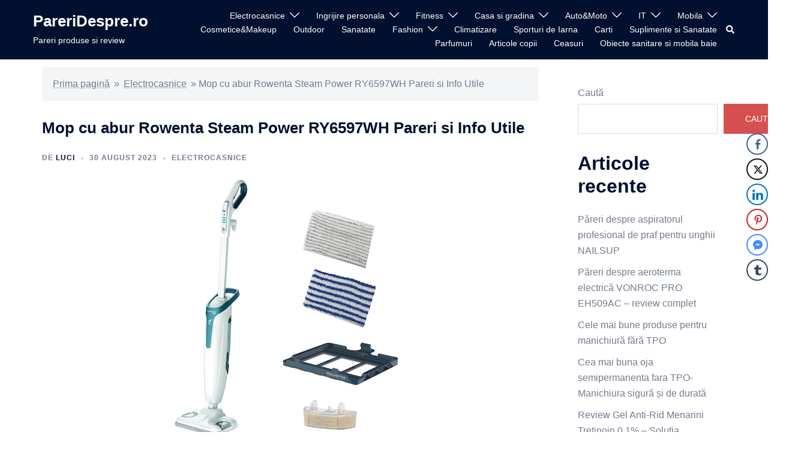

--- FILE ---
content_type: text/html; charset=UTF-8
request_url: https://www.pareridespre.ro/mop-cu-abur-rowenta-steam-power-ry6597wh-pareri-si-info-utile/
body_size: 25267
content:
<!DOCTYPE html>
<html lang="ro-RO">
<head>
<meta charset="UTF-8">
<meta name="viewport" content="width=device-width, initial-scale=1">
<link rel="profile" href="http://gmpg.org/xfn/11">
<link rel="pingback" href="https://www.pareridespre.ro/xmlrpc.php">

<meta name='robots' content='index, follow, max-image-preview:large, max-snippet:-1, max-video-preview:-1' />

	<!-- This site is optimized with the Yoast SEO plugin v26.7 - https://yoast.com/wordpress/plugins/seo/ -->
	<title>Mop cu abur Rowenta Steam Power RY6597WH Pareri si Info Utile</title>
	<meta name="description" content="Mop cu abur Rowenta este un mop practic, de calitate, un real ajutor in orice gospodarie. Fiabil si usor de folosit." />
	<link rel="canonical" href="https://www.pareridespre.ro/mop-cu-abur-rowenta-steam-power-ry6597wh-pareri-si-info-utile/" />
	<meta property="og:locale" content="ro_RO" />
	<meta property="og:type" content="article" />
	<meta property="og:title" content="Mop cu abur Rowenta Steam Power RY6597WH Pareri si Info Utile" />
	<meta property="og:description" content="Mop cu abur Rowenta este un mop practic, de calitate, un real ajutor in orice gospodarie. Fiabil si usor de folosit." />
	<meta property="og:url" content="https://www.pareridespre.ro/mop-cu-abur-rowenta-steam-power-ry6597wh-pareri-si-info-utile/" />
	<meta property="og:site_name" content="PareriDespre.ro" />
	<meta property="article:published_time" content="2023-08-30T20:18:46+00:00" />
	<meta property="og:image" content="https://www.pareridespre.ro/wp-content/uploads/2023/08/res_cca2281b1e3d3dc96040c1f70fd81a4d.jpg" />
	<meta property="og:image:width" content="450" />
	<meta property="og:image:height" content="450" />
	<meta property="og:image:type" content="image/jpeg" />
	<meta name="author" content="luci" />
	<meta name="twitter:card" content="summary_large_image" />
	<meta name="twitter:label1" content="Scris de" />
	<meta name="twitter:data1" content="luci" />
	<meta name="twitter:label2" content="Timp estimat pentru citire" />
	<meta name="twitter:data2" content="3 minute" />
	<script type="application/ld+json" class="yoast-schema-graph">{"@context":"https://schema.org","@graph":[{"@type":"Article","@id":"https://www.pareridespre.ro/mop-cu-abur-rowenta-steam-power-ry6597wh-pareri-si-info-utile/#article","isPartOf":{"@id":"https://www.pareridespre.ro/mop-cu-abur-rowenta-steam-power-ry6597wh-pareri-si-info-utile/"},"author":{"name":"luci","@id":"https://www.pareridespre.ro/#/schema/person/8fe17326fd01cf9a475c0ac77c25262d"},"headline":"Mop cu abur Rowenta Steam Power RY6597WH Pareri si Info Utile","datePublished":"2023-08-30T20:18:46+00:00","mainEntityOfPage":{"@id":"https://www.pareridespre.ro/mop-cu-abur-rowenta-steam-power-ry6597wh-pareri-si-info-utile/"},"wordCount":461,"commentCount":0,"image":{"@id":"https://www.pareridespre.ro/mop-cu-abur-rowenta-steam-power-ry6597wh-pareri-si-info-utile/#primaryimage"},"thumbnailUrl":"https://www.pareridespre.ro/wp-content/uploads/2023/08/res_cca2281b1e3d3dc96040c1f70fd81a4d.jpg","articleSection":["Electrocasnice"],"inLanguage":"ro-RO","potentialAction":[{"@type":"CommentAction","name":"Comment","target":["https://www.pareridespre.ro/mop-cu-abur-rowenta-steam-power-ry6597wh-pareri-si-info-utile/#respond"]}]},{"@type":"WebPage","@id":"https://www.pareridespre.ro/mop-cu-abur-rowenta-steam-power-ry6597wh-pareri-si-info-utile/","url":"https://www.pareridespre.ro/mop-cu-abur-rowenta-steam-power-ry6597wh-pareri-si-info-utile/","name":"Mop cu abur Rowenta Steam Power RY6597WH Pareri si Info Utile","isPartOf":{"@id":"https://www.pareridespre.ro/#website"},"primaryImageOfPage":{"@id":"https://www.pareridespre.ro/mop-cu-abur-rowenta-steam-power-ry6597wh-pareri-si-info-utile/#primaryimage"},"image":{"@id":"https://www.pareridespre.ro/mop-cu-abur-rowenta-steam-power-ry6597wh-pareri-si-info-utile/#primaryimage"},"thumbnailUrl":"https://www.pareridespre.ro/wp-content/uploads/2023/08/res_cca2281b1e3d3dc96040c1f70fd81a4d.jpg","datePublished":"2023-08-30T20:18:46+00:00","author":{"@id":"https://www.pareridespre.ro/#/schema/person/8fe17326fd01cf9a475c0ac77c25262d"},"description":"Mop cu abur Rowenta este un mop practic, de calitate, un real ajutor in orice gospodarie. Fiabil si usor de folosit.","breadcrumb":{"@id":"https://www.pareridespre.ro/mop-cu-abur-rowenta-steam-power-ry6597wh-pareri-si-info-utile/#breadcrumb"},"inLanguage":"ro-RO","potentialAction":[{"@type":"ReadAction","target":["https://www.pareridespre.ro/mop-cu-abur-rowenta-steam-power-ry6597wh-pareri-si-info-utile/"]}]},{"@type":"ImageObject","inLanguage":"ro-RO","@id":"https://www.pareridespre.ro/mop-cu-abur-rowenta-steam-power-ry6597wh-pareri-si-info-utile/#primaryimage","url":"https://www.pareridespre.ro/wp-content/uploads/2023/08/res_cca2281b1e3d3dc96040c1f70fd81a4d.jpg","contentUrl":"https://www.pareridespre.ro/wp-content/uploads/2023/08/res_cca2281b1e3d3dc96040c1f70fd81a4d.jpg","width":450,"height":450},{"@type":"BreadcrumbList","@id":"https://www.pareridespre.ro/mop-cu-abur-rowenta-steam-power-ry6597wh-pareri-si-info-utile/#breadcrumb","itemListElement":[{"@type":"ListItem","position":1,"name":"Prima pagină","item":"https://www.pareridespre.ro/"},{"@type":"ListItem","position":2,"name":"Electrocasnice","item":"https://www.pareridespre.ro/electrocasnice/"},{"@type":"ListItem","position":3,"name":"Mop cu abur Rowenta Steam Power RY6597WH Pareri si Info Utile"}]},{"@type":"WebSite","@id":"https://www.pareridespre.ro/#website","url":"https://www.pareridespre.ro/","name":"PareriDespre.ro","description":"Pareri produse si review","potentialAction":[{"@type":"SearchAction","target":{"@type":"EntryPoint","urlTemplate":"https://www.pareridespre.ro/?s={search_term_string}"},"query-input":{"@type":"PropertyValueSpecification","valueRequired":true,"valueName":"search_term_string"}}],"inLanguage":"ro-RO"},{"@type":"Person","@id":"https://www.pareridespre.ro/#/schema/person/8fe17326fd01cf9a475c0ac77c25262d","name":"luci","image":{"@type":"ImageObject","inLanguage":"ro-RO","@id":"https://www.pareridespre.ro/#/schema/person/image/","url":"https://secure.gravatar.com/avatar/0623b786beb80c2fb06d339988bcba169d8e04d68403b67e19c0ccf8c07ef3c2?s=96&d=mm&r=g","contentUrl":"https://secure.gravatar.com/avatar/0623b786beb80c2fb06d339988bcba169d8e04d68403b67e19c0ccf8c07ef3c2?s=96&d=mm&r=g","caption":"luci"},"sameAs":["https://pareridespre.ro"],"url":"https://www.pareridespre.ro/author/luci/"}]}</script>
	<!-- / Yoast SEO plugin. -->


<link rel="alternate" type="application/rss+xml" title="PareriDespre.ro &raquo; Flux" href="https://www.pareridespre.ro/feed/" />
<link rel="alternate" type="application/rss+xml" title="PareriDespre.ro &raquo; Flux comentarii" href="https://www.pareridespre.ro/comments/feed/" />
<link rel="alternate" type="application/rss+xml" title="Flux comentarii PareriDespre.ro &raquo; Mop cu abur Rowenta Steam Power RY6597WH Pareri si Info Utile" href="https://www.pareridespre.ro/mop-cu-abur-rowenta-steam-power-ry6597wh-pareri-si-info-utile/feed/" />
<link rel="alternate" title="oEmbed (JSON)" type="application/json+oembed" href="https://www.pareridespre.ro/wp-json/oembed/1.0/embed?url=https%3A%2F%2Fwww.pareridespre.ro%2Fmop-cu-abur-rowenta-steam-power-ry6597wh-pareri-si-info-utile%2F" />
<link rel="alternate" title="oEmbed (XML)" type="text/xml+oembed" href="https://www.pareridespre.ro/wp-json/oembed/1.0/embed?url=https%3A%2F%2Fwww.pareridespre.ro%2Fmop-cu-abur-rowenta-steam-power-ry6597wh-pareri-si-info-utile%2F&#038;format=xml" />
<style id='wp-img-auto-sizes-contain-inline-css' type='text/css'>
img:is([sizes=auto i],[sizes^="auto," i]){contain-intrinsic-size:3000px 1500px}
/*# sourceURL=wp-img-auto-sizes-contain-inline-css */
</style>
<link rel='stylesheet' id='sydney-bootstrap-css' href='https://www.pareridespre.ro/wp-content/themes/sydney/css/bootstrap/bootstrap.min.css?ver=1' type='text/css' media='all' />
<style id='wp-emoji-styles-inline-css' type='text/css'>

	img.wp-smiley, img.emoji {
		display: inline !important;
		border: none !important;
		box-shadow: none !important;
		height: 1em !important;
		width: 1em !important;
		margin: 0 0.07em !important;
		vertical-align: -0.1em !important;
		background: none !important;
		padding: 0 !important;
	}
/*# sourceURL=wp-emoji-styles-inline-css */
</style>
<style id='wp-block-library-inline-css' type='text/css'>
:root{--wp-block-synced-color:#7a00df;--wp-block-synced-color--rgb:122,0,223;--wp-bound-block-color:var(--wp-block-synced-color);--wp-editor-canvas-background:#ddd;--wp-admin-theme-color:#007cba;--wp-admin-theme-color--rgb:0,124,186;--wp-admin-theme-color-darker-10:#006ba1;--wp-admin-theme-color-darker-10--rgb:0,107,160.5;--wp-admin-theme-color-darker-20:#005a87;--wp-admin-theme-color-darker-20--rgb:0,90,135;--wp-admin-border-width-focus:2px}@media (min-resolution:192dpi){:root{--wp-admin-border-width-focus:1.5px}}.wp-element-button{cursor:pointer}:root .has-very-light-gray-background-color{background-color:#eee}:root .has-very-dark-gray-background-color{background-color:#313131}:root .has-very-light-gray-color{color:#eee}:root .has-very-dark-gray-color{color:#313131}:root .has-vivid-green-cyan-to-vivid-cyan-blue-gradient-background{background:linear-gradient(135deg,#00d084,#0693e3)}:root .has-purple-crush-gradient-background{background:linear-gradient(135deg,#34e2e4,#4721fb 50%,#ab1dfe)}:root .has-hazy-dawn-gradient-background{background:linear-gradient(135deg,#faaca8,#dad0ec)}:root .has-subdued-olive-gradient-background{background:linear-gradient(135deg,#fafae1,#67a671)}:root .has-atomic-cream-gradient-background{background:linear-gradient(135deg,#fdd79a,#004a59)}:root .has-nightshade-gradient-background{background:linear-gradient(135deg,#330968,#31cdcf)}:root .has-midnight-gradient-background{background:linear-gradient(135deg,#020381,#2874fc)}:root{--wp--preset--font-size--normal:16px;--wp--preset--font-size--huge:42px}.has-regular-font-size{font-size:1em}.has-larger-font-size{font-size:2.625em}.has-normal-font-size{font-size:var(--wp--preset--font-size--normal)}.has-huge-font-size{font-size:var(--wp--preset--font-size--huge)}.has-text-align-center{text-align:center}.has-text-align-left{text-align:left}.has-text-align-right{text-align:right}.has-fit-text{white-space:nowrap!important}#end-resizable-editor-section{display:none}.aligncenter{clear:both}.items-justified-left{justify-content:flex-start}.items-justified-center{justify-content:center}.items-justified-right{justify-content:flex-end}.items-justified-space-between{justify-content:space-between}.screen-reader-text{border:0;clip-path:inset(50%);height:1px;margin:-1px;overflow:hidden;padding:0;position:absolute;width:1px;word-wrap:normal!important}.screen-reader-text:focus{background-color:#ddd;clip-path:none;color:#444;display:block;font-size:1em;height:auto;left:5px;line-height:normal;padding:15px 23px 14px;text-decoration:none;top:5px;width:auto;z-index:100000}html :where(.has-border-color){border-style:solid}html :where([style*=border-top-color]){border-top-style:solid}html :where([style*=border-right-color]){border-right-style:solid}html :where([style*=border-bottom-color]){border-bottom-style:solid}html :where([style*=border-left-color]){border-left-style:solid}html :where([style*=border-width]){border-style:solid}html :where([style*=border-top-width]){border-top-style:solid}html :where([style*=border-right-width]){border-right-style:solid}html :where([style*=border-bottom-width]){border-bottom-style:solid}html :where([style*=border-left-width]){border-left-style:solid}html :where(img[class*=wp-image-]){height:auto;max-width:100%}:where(figure){margin:0 0 1em}html :where(.is-position-sticky){--wp-admin--admin-bar--position-offset:var(--wp-admin--admin-bar--height,0px)}@media screen and (max-width:600px){html :where(.is-position-sticky){--wp-admin--admin-bar--position-offset:0px}}

/*# sourceURL=wp-block-library-inline-css */
</style><style id='wp-block-archives-inline-css' type='text/css'>
.wp-block-archives{box-sizing:border-box}.wp-block-archives-dropdown label{display:block}
/*# sourceURL=https://www.pareridespre.ro/wp-includes/blocks/archives/style.min.css */
</style>
<style id='wp-block-heading-inline-css' type='text/css'>
h1:where(.wp-block-heading).has-background,h2:where(.wp-block-heading).has-background,h3:where(.wp-block-heading).has-background,h4:where(.wp-block-heading).has-background,h5:where(.wp-block-heading).has-background,h6:where(.wp-block-heading).has-background{padding:1.25em 2.375em}h1.has-text-align-left[style*=writing-mode]:where([style*=vertical-lr]),h1.has-text-align-right[style*=writing-mode]:where([style*=vertical-rl]),h2.has-text-align-left[style*=writing-mode]:where([style*=vertical-lr]),h2.has-text-align-right[style*=writing-mode]:where([style*=vertical-rl]),h3.has-text-align-left[style*=writing-mode]:where([style*=vertical-lr]),h3.has-text-align-right[style*=writing-mode]:where([style*=vertical-rl]),h4.has-text-align-left[style*=writing-mode]:where([style*=vertical-lr]),h4.has-text-align-right[style*=writing-mode]:where([style*=vertical-rl]),h5.has-text-align-left[style*=writing-mode]:where([style*=vertical-lr]),h5.has-text-align-right[style*=writing-mode]:where([style*=vertical-rl]),h6.has-text-align-left[style*=writing-mode]:where([style*=vertical-lr]),h6.has-text-align-right[style*=writing-mode]:where([style*=vertical-rl]){rotate:180deg}
/*# sourceURL=https://www.pareridespre.ro/wp-includes/blocks/heading/style.min.css */
</style>
<style id='wp-block-latest-comments-inline-css' type='text/css'>
ol.wp-block-latest-comments{box-sizing:border-box;margin-left:0}:where(.wp-block-latest-comments:not([style*=line-height] .wp-block-latest-comments__comment)){line-height:1.1}:where(.wp-block-latest-comments:not([style*=line-height] .wp-block-latest-comments__comment-excerpt p)){line-height:1.8}.has-dates :where(.wp-block-latest-comments:not([style*=line-height])),.has-excerpts :where(.wp-block-latest-comments:not([style*=line-height])){line-height:1.5}.wp-block-latest-comments .wp-block-latest-comments{padding-left:0}.wp-block-latest-comments__comment{list-style:none;margin-bottom:1em}.has-avatars .wp-block-latest-comments__comment{list-style:none;min-height:2.25em}.has-avatars .wp-block-latest-comments__comment .wp-block-latest-comments__comment-excerpt,.has-avatars .wp-block-latest-comments__comment .wp-block-latest-comments__comment-meta{margin-left:3.25em}.wp-block-latest-comments__comment-excerpt p{font-size:.875em;margin:.36em 0 1.4em}.wp-block-latest-comments__comment-date{display:block;font-size:.75em}.wp-block-latest-comments .avatar,.wp-block-latest-comments__comment-avatar{border-radius:1.5em;display:block;float:left;height:2.5em;margin-right:.75em;width:2.5em}.wp-block-latest-comments[class*=-font-size] a,.wp-block-latest-comments[style*=font-size] a{font-size:inherit}
/*# sourceURL=https://www.pareridespre.ro/wp-includes/blocks/latest-comments/style.min.css */
</style>
<style id='wp-block-latest-posts-inline-css' type='text/css'>
.wp-block-latest-posts{box-sizing:border-box}.wp-block-latest-posts.alignleft{margin-right:2em}.wp-block-latest-posts.alignright{margin-left:2em}.wp-block-latest-posts.wp-block-latest-posts__list{list-style:none}.wp-block-latest-posts.wp-block-latest-posts__list li{clear:both;overflow-wrap:break-word}.wp-block-latest-posts.is-grid{display:flex;flex-wrap:wrap}.wp-block-latest-posts.is-grid li{margin:0 1.25em 1.25em 0;width:100%}@media (min-width:600px){.wp-block-latest-posts.columns-2 li{width:calc(50% - .625em)}.wp-block-latest-posts.columns-2 li:nth-child(2n){margin-right:0}.wp-block-latest-posts.columns-3 li{width:calc(33.33333% - .83333em)}.wp-block-latest-posts.columns-3 li:nth-child(3n){margin-right:0}.wp-block-latest-posts.columns-4 li{width:calc(25% - .9375em)}.wp-block-latest-posts.columns-4 li:nth-child(4n){margin-right:0}.wp-block-latest-posts.columns-5 li{width:calc(20% - 1em)}.wp-block-latest-posts.columns-5 li:nth-child(5n){margin-right:0}.wp-block-latest-posts.columns-6 li{width:calc(16.66667% - 1.04167em)}.wp-block-latest-posts.columns-6 li:nth-child(6n){margin-right:0}}:root :where(.wp-block-latest-posts.is-grid){padding:0}:root :where(.wp-block-latest-posts.wp-block-latest-posts__list){padding-left:0}.wp-block-latest-posts__post-author,.wp-block-latest-posts__post-date{display:block;font-size:.8125em}.wp-block-latest-posts__post-excerpt,.wp-block-latest-posts__post-full-content{margin-bottom:1em;margin-top:.5em}.wp-block-latest-posts__featured-image a{display:inline-block}.wp-block-latest-posts__featured-image img{height:auto;max-width:100%;width:auto}.wp-block-latest-posts__featured-image.alignleft{float:left;margin-right:1em}.wp-block-latest-posts__featured-image.alignright{float:right;margin-left:1em}.wp-block-latest-posts__featured-image.aligncenter{margin-bottom:1em;text-align:center}
/*# sourceURL=https://www.pareridespre.ro/wp-includes/blocks/latest-posts/style.min.css */
</style>
<style id='wp-block-search-inline-css' type='text/css'>
.wp-block-search__button{margin-left:10px;word-break:normal}.wp-block-search__button.has-icon{line-height:0}.wp-block-search__button svg{height:1.25em;min-height:24px;min-width:24px;width:1.25em;fill:currentColor;vertical-align:text-bottom}:where(.wp-block-search__button){border:1px solid #ccc;padding:6px 10px}.wp-block-search__inside-wrapper{display:flex;flex:auto;flex-wrap:nowrap;max-width:100%}.wp-block-search__label{width:100%}.wp-block-search.wp-block-search__button-only .wp-block-search__button{box-sizing:border-box;display:flex;flex-shrink:0;justify-content:center;margin-left:0;max-width:100%}.wp-block-search.wp-block-search__button-only .wp-block-search__inside-wrapper{min-width:0!important;transition-property:width}.wp-block-search.wp-block-search__button-only .wp-block-search__input{flex-basis:100%;transition-duration:.3s}.wp-block-search.wp-block-search__button-only.wp-block-search__searchfield-hidden,.wp-block-search.wp-block-search__button-only.wp-block-search__searchfield-hidden .wp-block-search__inside-wrapper{overflow:hidden}.wp-block-search.wp-block-search__button-only.wp-block-search__searchfield-hidden .wp-block-search__input{border-left-width:0!important;border-right-width:0!important;flex-basis:0;flex-grow:0;margin:0;min-width:0!important;padding-left:0!important;padding-right:0!important;width:0!important}:where(.wp-block-search__input){appearance:none;border:1px solid #949494;flex-grow:1;font-family:inherit;font-size:inherit;font-style:inherit;font-weight:inherit;letter-spacing:inherit;line-height:inherit;margin-left:0;margin-right:0;min-width:3rem;padding:8px;text-decoration:unset!important;text-transform:inherit}:where(.wp-block-search__button-inside .wp-block-search__inside-wrapper){background-color:#fff;border:1px solid #949494;box-sizing:border-box;padding:4px}:where(.wp-block-search__button-inside .wp-block-search__inside-wrapper) .wp-block-search__input{border:none;border-radius:0;padding:0 4px}:where(.wp-block-search__button-inside .wp-block-search__inside-wrapper) .wp-block-search__input:focus{outline:none}:where(.wp-block-search__button-inside .wp-block-search__inside-wrapper) :where(.wp-block-search__button){padding:4px 8px}.wp-block-search.aligncenter .wp-block-search__inside-wrapper{margin:auto}.wp-block[data-align=right] .wp-block-search.wp-block-search__button-only .wp-block-search__inside-wrapper{float:right}
/*# sourceURL=https://www.pareridespre.ro/wp-includes/blocks/search/style.min.css */
</style>
<style id='wp-block-group-inline-css' type='text/css'>
.wp-block-group{box-sizing:border-box}:where(.wp-block-group.wp-block-group-is-layout-constrained){position:relative}
/*# sourceURL=https://www.pareridespre.ro/wp-includes/blocks/group/style.min.css */
</style>
<style id='global-styles-inline-css' type='text/css'>
:root{--wp--preset--aspect-ratio--square: 1;--wp--preset--aspect-ratio--4-3: 4/3;--wp--preset--aspect-ratio--3-4: 3/4;--wp--preset--aspect-ratio--3-2: 3/2;--wp--preset--aspect-ratio--2-3: 2/3;--wp--preset--aspect-ratio--16-9: 16/9;--wp--preset--aspect-ratio--9-16: 9/16;--wp--preset--color--black: #000000;--wp--preset--color--cyan-bluish-gray: #abb8c3;--wp--preset--color--white: #ffffff;--wp--preset--color--pale-pink: #f78da7;--wp--preset--color--vivid-red: #cf2e2e;--wp--preset--color--luminous-vivid-orange: #ff6900;--wp--preset--color--luminous-vivid-amber: #fcb900;--wp--preset--color--light-green-cyan: #7bdcb5;--wp--preset--color--vivid-green-cyan: #00d084;--wp--preset--color--pale-cyan-blue: #8ed1fc;--wp--preset--color--vivid-cyan-blue: #0693e3;--wp--preset--color--vivid-purple: #9b51e0;--wp--preset--gradient--vivid-cyan-blue-to-vivid-purple: linear-gradient(135deg,rgb(6,147,227) 0%,rgb(155,81,224) 100%);--wp--preset--gradient--light-green-cyan-to-vivid-green-cyan: linear-gradient(135deg,rgb(122,220,180) 0%,rgb(0,208,130) 100%);--wp--preset--gradient--luminous-vivid-amber-to-luminous-vivid-orange: linear-gradient(135deg,rgb(252,185,0) 0%,rgb(255,105,0) 100%);--wp--preset--gradient--luminous-vivid-orange-to-vivid-red: linear-gradient(135deg,rgb(255,105,0) 0%,rgb(207,46,46) 100%);--wp--preset--gradient--very-light-gray-to-cyan-bluish-gray: linear-gradient(135deg,rgb(238,238,238) 0%,rgb(169,184,195) 100%);--wp--preset--gradient--cool-to-warm-spectrum: linear-gradient(135deg,rgb(74,234,220) 0%,rgb(151,120,209) 20%,rgb(207,42,186) 40%,rgb(238,44,130) 60%,rgb(251,105,98) 80%,rgb(254,248,76) 100%);--wp--preset--gradient--blush-light-purple: linear-gradient(135deg,rgb(255,206,236) 0%,rgb(152,150,240) 100%);--wp--preset--gradient--blush-bordeaux: linear-gradient(135deg,rgb(254,205,165) 0%,rgb(254,45,45) 50%,rgb(107,0,62) 100%);--wp--preset--gradient--luminous-dusk: linear-gradient(135deg,rgb(255,203,112) 0%,rgb(199,81,192) 50%,rgb(65,88,208) 100%);--wp--preset--gradient--pale-ocean: linear-gradient(135deg,rgb(255,245,203) 0%,rgb(182,227,212) 50%,rgb(51,167,181) 100%);--wp--preset--gradient--electric-grass: linear-gradient(135deg,rgb(202,248,128) 0%,rgb(113,206,126) 100%);--wp--preset--gradient--midnight: linear-gradient(135deg,rgb(2,3,129) 0%,rgb(40,116,252) 100%);--wp--preset--font-size--small: 13px;--wp--preset--font-size--medium: 20px;--wp--preset--font-size--large: 36px;--wp--preset--font-size--x-large: 42px;--wp--preset--spacing--20: 0.44rem;--wp--preset--spacing--30: 0.67rem;--wp--preset--spacing--40: 1rem;--wp--preset--spacing--50: 1.5rem;--wp--preset--spacing--60: 2.25rem;--wp--preset--spacing--70: 3.38rem;--wp--preset--spacing--80: 5.06rem;--wp--preset--shadow--natural: 6px 6px 9px rgba(0, 0, 0, 0.2);--wp--preset--shadow--deep: 12px 12px 50px rgba(0, 0, 0, 0.4);--wp--preset--shadow--sharp: 6px 6px 0px rgba(0, 0, 0, 0.2);--wp--preset--shadow--outlined: 6px 6px 0px -3px rgb(255, 255, 255), 6px 6px rgb(0, 0, 0);--wp--preset--shadow--crisp: 6px 6px 0px rgb(0, 0, 0);}:where(.is-layout-flex){gap: 0.5em;}:where(.is-layout-grid){gap: 0.5em;}body .is-layout-flex{display: flex;}.is-layout-flex{flex-wrap: wrap;align-items: center;}.is-layout-flex > :is(*, div){margin: 0;}body .is-layout-grid{display: grid;}.is-layout-grid > :is(*, div){margin: 0;}:where(.wp-block-columns.is-layout-flex){gap: 2em;}:where(.wp-block-columns.is-layout-grid){gap: 2em;}:where(.wp-block-post-template.is-layout-flex){gap: 1.25em;}:where(.wp-block-post-template.is-layout-grid){gap: 1.25em;}.has-black-color{color: var(--wp--preset--color--black) !important;}.has-cyan-bluish-gray-color{color: var(--wp--preset--color--cyan-bluish-gray) !important;}.has-white-color{color: var(--wp--preset--color--white) !important;}.has-pale-pink-color{color: var(--wp--preset--color--pale-pink) !important;}.has-vivid-red-color{color: var(--wp--preset--color--vivid-red) !important;}.has-luminous-vivid-orange-color{color: var(--wp--preset--color--luminous-vivid-orange) !important;}.has-luminous-vivid-amber-color{color: var(--wp--preset--color--luminous-vivid-amber) !important;}.has-light-green-cyan-color{color: var(--wp--preset--color--light-green-cyan) !important;}.has-vivid-green-cyan-color{color: var(--wp--preset--color--vivid-green-cyan) !important;}.has-pale-cyan-blue-color{color: var(--wp--preset--color--pale-cyan-blue) !important;}.has-vivid-cyan-blue-color{color: var(--wp--preset--color--vivid-cyan-blue) !important;}.has-vivid-purple-color{color: var(--wp--preset--color--vivid-purple) !important;}.has-black-background-color{background-color: var(--wp--preset--color--black) !important;}.has-cyan-bluish-gray-background-color{background-color: var(--wp--preset--color--cyan-bluish-gray) !important;}.has-white-background-color{background-color: var(--wp--preset--color--white) !important;}.has-pale-pink-background-color{background-color: var(--wp--preset--color--pale-pink) !important;}.has-vivid-red-background-color{background-color: var(--wp--preset--color--vivid-red) !important;}.has-luminous-vivid-orange-background-color{background-color: var(--wp--preset--color--luminous-vivid-orange) !important;}.has-luminous-vivid-amber-background-color{background-color: var(--wp--preset--color--luminous-vivid-amber) !important;}.has-light-green-cyan-background-color{background-color: var(--wp--preset--color--light-green-cyan) !important;}.has-vivid-green-cyan-background-color{background-color: var(--wp--preset--color--vivid-green-cyan) !important;}.has-pale-cyan-blue-background-color{background-color: var(--wp--preset--color--pale-cyan-blue) !important;}.has-vivid-cyan-blue-background-color{background-color: var(--wp--preset--color--vivid-cyan-blue) !important;}.has-vivid-purple-background-color{background-color: var(--wp--preset--color--vivid-purple) !important;}.has-black-border-color{border-color: var(--wp--preset--color--black) !important;}.has-cyan-bluish-gray-border-color{border-color: var(--wp--preset--color--cyan-bluish-gray) !important;}.has-white-border-color{border-color: var(--wp--preset--color--white) !important;}.has-pale-pink-border-color{border-color: var(--wp--preset--color--pale-pink) !important;}.has-vivid-red-border-color{border-color: var(--wp--preset--color--vivid-red) !important;}.has-luminous-vivid-orange-border-color{border-color: var(--wp--preset--color--luminous-vivid-orange) !important;}.has-luminous-vivid-amber-border-color{border-color: var(--wp--preset--color--luminous-vivid-amber) !important;}.has-light-green-cyan-border-color{border-color: var(--wp--preset--color--light-green-cyan) !important;}.has-vivid-green-cyan-border-color{border-color: var(--wp--preset--color--vivid-green-cyan) !important;}.has-pale-cyan-blue-border-color{border-color: var(--wp--preset--color--pale-cyan-blue) !important;}.has-vivid-cyan-blue-border-color{border-color: var(--wp--preset--color--vivid-cyan-blue) !important;}.has-vivid-purple-border-color{border-color: var(--wp--preset--color--vivid-purple) !important;}.has-vivid-cyan-blue-to-vivid-purple-gradient-background{background: var(--wp--preset--gradient--vivid-cyan-blue-to-vivid-purple) !important;}.has-light-green-cyan-to-vivid-green-cyan-gradient-background{background: var(--wp--preset--gradient--light-green-cyan-to-vivid-green-cyan) !important;}.has-luminous-vivid-amber-to-luminous-vivid-orange-gradient-background{background: var(--wp--preset--gradient--luminous-vivid-amber-to-luminous-vivid-orange) !important;}.has-luminous-vivid-orange-to-vivid-red-gradient-background{background: var(--wp--preset--gradient--luminous-vivid-orange-to-vivid-red) !important;}.has-very-light-gray-to-cyan-bluish-gray-gradient-background{background: var(--wp--preset--gradient--very-light-gray-to-cyan-bluish-gray) !important;}.has-cool-to-warm-spectrum-gradient-background{background: var(--wp--preset--gradient--cool-to-warm-spectrum) !important;}.has-blush-light-purple-gradient-background{background: var(--wp--preset--gradient--blush-light-purple) !important;}.has-blush-bordeaux-gradient-background{background: var(--wp--preset--gradient--blush-bordeaux) !important;}.has-luminous-dusk-gradient-background{background: var(--wp--preset--gradient--luminous-dusk) !important;}.has-pale-ocean-gradient-background{background: var(--wp--preset--gradient--pale-ocean) !important;}.has-electric-grass-gradient-background{background: var(--wp--preset--gradient--electric-grass) !important;}.has-midnight-gradient-background{background: var(--wp--preset--gradient--midnight) !important;}.has-small-font-size{font-size: var(--wp--preset--font-size--small) !important;}.has-medium-font-size{font-size: var(--wp--preset--font-size--medium) !important;}.has-large-font-size{font-size: var(--wp--preset--font-size--large) !important;}.has-x-large-font-size{font-size: var(--wp--preset--font-size--x-large) !important;}
/*# sourceURL=global-styles-inline-css */
</style>

<style id='classic-theme-styles-inline-css' type='text/css'>
/*! This file is auto-generated */
.wp-block-button__link{color:#fff;background-color:#32373c;border-radius:9999px;box-shadow:none;text-decoration:none;padding:calc(.667em + 2px) calc(1.333em + 2px);font-size:1.125em}.wp-block-file__button{background:#32373c;color:#fff;text-decoration:none}
/*# sourceURL=/wp-includes/css/classic-themes.min.css */
</style>
<link rel='stylesheet' id='ssb-front-css-css' href='https://www.pareridespre.ro/wp-content/plugins/simple-social-buttons/assets/css/front.css?ver=5.1.1' type='text/css' media='all' />
<link rel='stylesheet' id='wppr-lightbox-css-css' href='https://www.pareridespre.ro/wp-content/plugins/wp-product-review/assets/css/lightbox.css?ver=3.7.11' type='text/css' media='all' />
<link rel='stylesheet' id='wppr-default-stylesheet-css' href='https://www.pareridespre.ro/wp-content/plugins/wp-product-review/assets/css/default.css?ver=3.7.11' type='text/css' media='all' />
<link rel='stylesheet' id='wppr-percentage-circle-css' href='https://www.pareridespre.ro/wp-content/plugins/wp-product-review/assets/css/circle.css?ver=3.7.11' type='text/css' media='all' />
<link rel='stylesheet' id='dashicons-css' href='https://www.pareridespre.ro/wp-includes/css/dashicons.min.css?ver=6.9' type='text/css' media='all' />
<link rel='stylesheet' id='wppr-common-css' href='https://www.pareridespre.ro/wp-content/plugins/wp-product-review/assets/css/common.css?ver=3.7.11' type='text/css' media='all' />
<style id='wppr-common-inline-css' type='text/css'>
                   
                    .review-wu-grade .wppr-c100,
                     .review-grade-widget .wppr-c100 {
                        background-color: #ebebeb;
                    }
                    
                    .review-wu-grade .wppr-c100.wppr-weak span,
                     .review-grade-widget .wppr-c100.wppr-weak span {
                        color: #FF7F66;
                    }
                    
                    .review-wu-grade .wppr-c100.wppr-weak .wppr-fill,
                    .review-wu-grade .wppr-c100.wppr-weak .wppr-bar,
                     .review-grade-widget .wppr-c100.wppr-weak .wppr-fill,
                    .review-grade-widget .wppr-c100.wppr-weak .wppr-bar {
                        border-color: #FF7F66;
                    }
                    
                    .user-comments-grades .comment-meta-grade-bar.wppr-weak .comment-meta-grade {
                        background: #FF7F66;
                    }
                    
                    #review-statistics .review-wu-grade .wppr-c100.wppr-not-bad span,
                     .review-grade-widget .wppr-c100.wppr-not-bad span {
                        color: #FFCE55;
                    }
                    
                    .review-wu-grade .wppr-c100.wppr-not-bad .wppr-fill,
                    .review-wu-grade .wppr-c100.wppr-not-bad .wppr-bar,
                     .review-grade-widget .wppr-c100.wppr-not-bad .wppr-fill,
                    .review-grade-widget .wppr-c100.wppr-not-bad .wppr-bar {
                        border-color: #FFCE55;
                    }
                    
                    .user-comments-grades .comment-meta-grade-bar.wppr-not-bad .comment-meta-grade {
                        background: #FFCE55;
                    }
                    
                    .review-wu-grade .wppr-c100.wppr-good span,
                     .review-grade-widget .wppr-c100.wppr-good span {
                        color: #81d742;
                    }
                    
                    .review-wu-grade .wppr-c100.wppr-good .wppr-fill,
                    .review-wu-grade .wppr-c100.wppr-good .wppr-bar,
                     .review-grade-widget .wppr-c100.wppr-good .wppr-fill,
                    .review-grade-widget .wppr-c100.wppr-good .wppr-bar {
                        border-color: #81d742;
                    }
                    
                    .user-comments-grades .comment-meta-grade-bar.wppr-good .comment-meta-grade {
                        background: #81d742;
                    }
                    
                    .review-wu-grade .wppr-c100.wppr-very-good span,
                     .review-grade-widget .wppr-c100.wppr-very-good span {
                        color: #81d742;
                    }
                    
                    .review-wu-grade .wppr-c100.wppr-very-good .wppr-fill,
                    .review-wu-grade .wppr-c100.wppr-very-good .wppr-bar,
                     .review-grade-widget .wppr-c100.wppr-very-good .wppr-fill,
                    .review-grade-widget .wppr-c100.wppr-very-good .wppr-bar {
                        border-color: #81d742;
                    }
                    
                    .user-comments-grades .comment-meta-grade-bar.wppr-very-good .comment-meta-grade {
                        background: #81d742;
                    }
                    
                    #review-statistics .review-wu-bars ul.wppr-weak li.colored {
                        background: #FF7F66;
                        color: #FF7F66;
                    }
                    
                    #review-statistics .review-wu-bars ul.wppr-not-bad li.colored {
                        background: #FFCE55;
                        color: #FFCE55;
                    }
                    
                    #review-statistics .review-wu-bars ul.wppr-good li.colored {
                        background: #81d742;
                        color: #81d742;
                    }
                    
                    #review-statistics .review-wu-bars ul.wppr-very-good li.colored {
                        background: #81d742;
                        color: #81d742;
                    }
                    
                    #review-statistics .review-wrap-up div.cwpr-review-top {
                        border-top: 5px solid #1e73be;
                    }
            
                    .user-comments-grades .comment-meta-grade-bar,
                    #review-statistics .review-wu-bars ul li {
                        background: #E1E2E0;
                        color: #E1E2E0;
                    }
           
            
                    #review-statistics .review-wrap-up .review-wu-right ul li, 
                    #review-statistics .review-wu-bars h3, 
                    .review-wu-bars span, 
                    #review-statistics .review-wrap-up .cwpr-review-top .cwp-item-category a {
                        color: #3D3D3D;
                    }
            
                    #review-statistics .review-wrap-up .review-wu-right .pros h2 {
                        color: #8DC153;
                    }
            
                    #review-statistics .review-wrap-up .review-wu-right .cons h2 {
                        color: #C15353;
                    }
                
                    div.affiliate-button a {
                        border: 2px solid #000000;
                    }
            
                    div.affiliate-button a:hover {
                        border: 2px solid #dd3333;
                    }
            
                    div.affiliate-button a {
                        background: #000000;
                    }
            
                    div.affiliate-button a:hover {
                        background: #dd3333;
                    }
            
                    div.affiliate-button a span {
                        color: #ffffff;
                    }
            
                    div.affiliate-button a:hover span {
                        color: #FFFFFF;
                    }
                    
                    
                div.affiliate-button a span:before, div.affiliate-button a:hover span:before {
					font-family: "dashicons";
                    content: "\f174";
					padding-right: 5px
                } 
                
               
             
			.wppr-template-1 .wppr-review-grade-option-rating.wppr-very-good.rtl,
			.wppr-template-2 .wppr-review-grade-option-rating.wppr-very-good.rtl {
					background: #81d742;
			}
			.wppr-template-1 .wppr-review-grade-option-rating.wppr-good.rtl,
			.wppr-template-2 .wppr-review-grade-option-rating.wppr-good.rtl {
					background: #81d742;
			}
			.wppr-template-1 .wppr-review-grade-option-rating.wppr-not-bad.rtl,
			.wppr-template-2 .wppr-review-grade-option-rating.wppr-not-bad.rtl {
					background: #FFCE55;
			}
			.wppr-template-1 .wppr-review-grade-option-rating.wppr-weak.rtl,
			.wppr-template-2 .wppr-review-grade-option-rating.wppr-weak.rtl {
					background: #FF7F66;
			}

			.wppr-template-1    .wppr-review-grade-option .wppr-very-good {
					background: #81d742;
			}
			.wppr-template-2    .wppr-review-rating .wppr-very-good {
					background: #81d742;
			} 
			.wppr-template-1    .wppr-review-grade-option .wppr-good {
					background: #81d742;
			}
			.wppr-template-2     .wppr-review-rating  .wppr-good {
					background: #81d742;
			} 
			.wppr-template-1    .wppr-review-grade-option .wppr-not-bad {
					background: #FFCE55;
			}
			.wppr-template-2    .wppr-review-rating .wppr-not-bad {
					background: #FFCE55;
			}
			 
			.wppr-template-1    .wppr-review-grade-option .wppr-weak {
					background: #FF7F66;
			}
			.wppr-template-2    .wppr-review-rating  .wppr-weak {
					background: #FF7F66;
			}  
			.wppr-template-1    .wppr-review-grade-option .wppr-default,
			.wppr-template-2   .wppr-review-rating  .wppr-default{
					background: #E1E2E0;
			} 
			
			
			
			.wppr-template-1    .wppr-review-grade-number .wppr-very-good,
			.wppr-template-1    .wppr-review-stars .wppr-very-good,
			.wppr-template-2    .wppr-review-option-rating .wppr-very-good{
					color: #81d742;
			}
			.wppr-template-1    .wppr-review-grade-number .wppr-good,
			.wppr-template-1    .wppr-review-stars .wppr-good,
			.wppr-template-2    .wppr-review-option-rating  .wppr-good{
					color: #81d742;
			}
			
			.wppr-template-1    .wppr-review-grade-number .wppr-not-bad,
			.wppr-template-1    .wppr-review-stars .wppr-not-bad,
			.wppr-template-2  .wppr-review-option-rating .wppr-not-bad{
					color: #FFCE55;
					color: #FFCE55;
			}
			.wppr-template-1    .wppr-review-grade-number .wppr-weak,
			.wppr-template-1    .wppr-review-stars .wppr-weak,
			.wppr-template-2  .wppr-review-option-rating  .wppr-weak{
					color: #FF7F66;
			} 
			.wppr-template-1    .wppr-review-grade-number .wppr-default,
			.wppr-template-1    .wppr-review-stars .wppr-default,
			.wppr-review-option-rating  .wppr-default{
					color: #E1E2E0;
			} 
			
			
			.wppr-template .wppr-review-name{
					color: #3D3D3D;
			} 
			.wppr-template h3.wppr-review-cons-name{
					color: #C15353;
			} 
			.wppr-template h3.wppr-review-pros-name{
					color: #8DC153;
			} 
		
/*# sourceURL=wppr-common-inline-css */
</style>
<link rel='stylesheet' id='sydney-comments-css' href='https://www.pareridespre.ro/wp-content/themes/sydney/css/components/comments.min.css?ver=20220824' type='text/css' media='all' />
<link rel='stylesheet' id='sydney-style-min-css' href='https://www.pareridespre.ro/wp-content/themes/sydney/css/styles.min.css?ver=20230829' type='text/css' media='all' />
<style id='sydney-style-min-inline-css' type='text/css'>
.woocommerce ul.products li.product{text-align:center;}html{scroll-behavior:smooth;}.header-image{background-size:cover;}.header-image{height:300px;}:root{--sydney-global-color-1:#d65050;--sydney-global-color-2:#b73d3d;--sydney-global-color-3:#233452;--sydney-global-color-4:#00102E;--sydney-global-color-5:#737C8C;--sydney-global-color-6:#00102E;--sydney-global-color-7:#F4F5F7;--sydney-global-color-8:#dbdbdb;--sydney-global-color-9:#ffffff;}.llms-student-dashboard .llms-button-secondary:hover,.llms-button-action:hover,.read-more-gt,.widget-area .widget_fp_social a,#mainnav ul li a:hover,.sydney_contact_info_widget span,.roll-team .team-content .name,.roll-team .team-item .team-pop .team-social li:hover a,.roll-infomation li.address:before,.roll-infomation li.phone:before,.roll-infomation li.email:before,.roll-testimonials .name,.roll-button.border,.roll-button:hover,.roll-icon-list .icon i,.roll-icon-list .content h3 a:hover,.roll-icon-box.white .content h3 a,.roll-icon-box .icon i,.roll-icon-box .content h3 a:hover,.switcher-container .switcher-icon a:focus,.go-top:hover,.hentry .meta-post a:hover,#mainnav > ul > li > a.active,#mainnav > ul > li > a:hover,button:hover,input[type="button"]:hover,input[type="reset"]:hover,input[type="submit"]:hover,.text-color,.social-menu-widget a,.social-menu-widget a:hover,.archive .team-social li a,a,h1 a,h2 a,h3 a,h4 a,h5 a,h6 a,.classic-alt .meta-post a,.single .hentry .meta-post a,.content-area.modern .hentry .meta-post span:before,.content-area.modern .post-cat{color:var(--sydney-global-color-1)}.llms-student-dashboard .llms-button-secondary,.llms-button-action,.woocommerce #respond input#submit,.woocommerce a.button,.woocommerce button.button,.woocommerce input.button,.project-filter li a.active,.project-filter li a:hover,.preloader .pre-bounce1,.preloader .pre-bounce2,.roll-team .team-item .team-pop,.roll-progress .progress-animate,.roll-socials li a:hover,.roll-project .project-item .project-pop,.roll-project .project-filter li.active,.roll-project .project-filter li:hover,.roll-button.light:hover,.roll-button.border:hover,.roll-button,.roll-icon-box.white .icon,.owl-theme .owl-controls .owl-page.active span,.owl-theme .owl-controls.clickable .owl-page:hover span,.go-top,.bottom .socials li:hover a,.sidebar .widget:before,.blog-pagination ul li.active,.blog-pagination ul li:hover a,.content-area .hentry:after,.text-slider .maintitle:after,.error-wrap #search-submit:hover,#mainnav .sub-menu li:hover > a,#mainnav ul li ul:after,button,input[type="button"],input[type="reset"],input[type="submit"],.panel-grid-cell .widget-title:after,.cart-amount{background-color:var(--sydney-global-color-1)}.llms-student-dashboard .llms-button-secondary,.llms-student-dashboard .llms-button-secondary:hover,.llms-button-action,.llms-button-action:hover,.roll-socials li a:hover,.roll-socials li a,.roll-button.light:hover,.roll-button.border,.roll-button,.roll-icon-list .icon,.roll-icon-box .icon,.owl-theme .owl-controls .owl-page span,.comment .comment-detail,.widget-tags .tag-list a:hover,.blog-pagination ul li,.error-wrap #search-submit:hover,textarea:focus,input[type="text"]:focus,input[type="password"]:focus,input[type="datetime"]:focus,input[type="datetime-local"]:focus,input[type="date"]:focus,input[type="month"]:focus,input[type="time"]:focus,input[type="week"]:focus,input[type="number"]:focus,input[type="email"]:focus,input[type="url"]:focus,input[type="search"]:focus,input[type="tel"]:focus,input[type="color"]:focus,button,input[type="button"],input[type="reset"],input[type="submit"],.archive .team-social li a{border-color:var(--sydney-global-color-1)}.sydney_contact_info_widget span{fill:var(--sydney-global-color-1);}.go-top:hover svg{stroke:var(--sydney-global-color-1);}.site-header.float-header{background-color:rgba(0,0,0,0.9);}@media only screen and (max-width:1024px){.site-header{background-color:#000000;}}#mainnav ul li a,#mainnav ul li::before{color:#ffffff}#mainnav .sub-menu li a{color:#ffffff}#mainnav .sub-menu li a{background:#1c1c1c}.text-slider .maintitle,.text-slider .subtitle{color:#ffffff}body{color:}#secondary{background-color:#ffffff}#secondary,#secondary a{color:#737C8C}.btn-menu .sydney-svg-icon{fill:#ffffff}#mainnav ul li a:hover,.main-header #mainnav .menu > li > a:hover{color:#d65050}.overlay{background-color:#000000}.page-wrap{padding-top:13px;}.page-wrap{padding-bottom:10px;}@media only screen and (max-width:1025px){.mobile-slide{display:block;}.slide-item{background-image:none !important;}.header-slider{}.slide-item{height:auto !important;}.slide-inner{min-height:initial;}}.go-top.show{border-radius:2px;bottom:10px;}.go-top.position-right{right:20px;}.go-top.position-left{left:20px;}.go-top{background-color:;}.go-top:hover{background-color:;}.go-top{color:;}.go-top svg{stroke:;}.go-top:hover{color:;}.go-top:hover svg{stroke:;}.go-top .sydney-svg-icon,.go-top .sydney-svg-icon svg{width:16px;height:16px;}.go-top{padding:15px;}.site-info{border-top:0 solid rgba(255,255,255,0.1);}.footer-widgets-grid{gap:30px;}@media (min-width:992px){.footer-widgets-grid{padding-top:95px;padding-bottom:95px;}}@media (min-width:576px) and (max-width:991px){.footer-widgets-grid{padding-top:60px;padding-bottom:60px;}}@media (max-width:575px){.footer-widgets-grid{padding-top:60px;padding-bottom:60px;}}@media (min-width:992px){.sidebar-column .widget .widget-title{font-size:22px;}}@media (min-width:576px) and (max-width:991px){.sidebar-column .widget .widget-title{font-size:22px;}}@media (max-width:575px){.sidebar-column .widget .widget-title{font-size:22px;}}@media (min-width:992px){.footer-widgets{font-size:16px;}}@media (min-width:576px) and (max-width:991px){.footer-widgets{font-size:16px;}}@media (max-width:575px){.footer-widgets{font-size:16px;}}.footer-widgets{background-color:#00102E;}.sidebar-column .widget .widget-title{color:;}.sidebar-column .widget h1,.sidebar-column .widget h2,.sidebar-column .widget h3,.sidebar-column .widget h4,.sidebar-column .widget h5,.sidebar-column .widget h6{color:;}.sidebar-column .widget{color:#ffffff;}.sidebar-column .widget a{color:#ffffff;}.sidebar-column .widget a:hover{color:;}.site-footer{background-color:#00102E;}.site-info,.site-info a{color:#ffffff;}.site-info .sydney-svg-icon svg{fill:#ffffff;}.site-info{padding-top:20px;padding-bottom:20px;}@media (min-width:992px){button,.roll-button,a.button,.wp-block-button__link,input[type="button"],input[type="reset"],input[type="submit"]{padding-top:12px;padding-bottom:12px;}}@media (min-width:576px) and (max-width:991px){button,.roll-button,a.button,.wp-block-button__link,input[type="button"],input[type="reset"],input[type="submit"]{padding-top:12px;padding-bottom:12px;}}@media (max-width:575px){button,.roll-button,a.button,.wp-block-button__link,input[type="button"],input[type="reset"],input[type="submit"]{padding-top:12px;padding-bottom:12px;}}@media (min-width:992px){button,.roll-button,a.button,.wp-block-button__link,input[type="button"],input[type="reset"],input[type="submit"]{padding-left:35px;padding-right:35px;}}@media (min-width:576px) and (max-width:991px){button,.roll-button,a.button,.wp-block-button__link,input[type="button"],input[type="reset"],input[type="submit"]{padding-left:35px;padding-right:35px;}}@media (max-width:575px){button,.roll-button,a.button,.wp-block-button__link,input[type="button"],input[type="reset"],input[type="submit"]{padding-left:35px;padding-right:35px;}}button,.roll-button,a.button,.wp-block-button__link,input[type="button"],input[type="reset"],input[type="submit"]{border-radius:0;}@media (min-width:992px){button,.roll-button,a.button,.wp-block-button__link,input[type="button"],input[type="reset"],input[type="submit"]{font-size:14px;}}@media (min-width:576px) and (max-width:991px){button,.roll-button,a.button,.wp-block-button__link,input[type="button"],input[type="reset"],input[type="submit"]{font-size:14px;}}@media (max-width:575px){button,.roll-button,a.button,.wp-block-button__link,input[type="button"],input[type="reset"],input[type="submit"]{font-size:14px;}}button,.roll-button,a.button,.wp-block-button__link,input[type="button"],input[type="reset"],input[type="submit"]{text-transform:uppercase;}button,div.wpforms-container-full .wpforms-form input[type=submit],div.wpforms-container-full .wpforms-form button[type=submit],div.wpforms-container-full .wpforms-form .wpforms-page-button,.roll-button,a.button,.wp-block-button__link,input[type="button"],input[type="reset"],input[type="submit"]{background-color:;}button:hover,div.wpforms-container-full .wpforms-form input[type=submit]:hover,div.wpforms-container-full .wpforms-form button[type=submit]:hover,div.wpforms-container-full .wpforms-form .wpforms-page-button:hover,.roll-button:hover,a.button:hover,.wp-block-button__link:hover,input[type="button"]:hover,input[type="reset"]:hover,input[type="submit"]:hover{background-color:;}button,div.wpforms-container-full .wpforms-form input[type=submit],div.wpforms-container-full .wpforms-form button[type=submit],div.wpforms-container-full .wpforms-form .wpforms-page-button,.checkout-button.button,a.button,.wp-block-button__link,input[type="button"],input[type="reset"],input[type="submit"]{color:;}button:hover,div.wpforms-container-full .wpforms-form input[type=submit]:hover,div.wpforms-container-full .wpforms-form button[type=submit]:hover,div.wpforms-container-full .wpforms-form .wpforms-page-button:hover,.roll-button:hover,a.button:hover,.wp-block-button__link:hover,input[type="button"]:hover,input[type="reset"]:hover,input[type="submit"]:hover{color:;}.is-style-outline .wp-block-button__link,div.wpforms-container-full .wpforms-form input[type=submit],div.wpforms-container-full .wpforms-form button[type=submit],div.wpforms-container-full .wpforms-form .wpforms-page-button,.roll-button,.wp-block-button__link.is-style-outline,button,a.button,.wp-block-button__link,input[type="button"],input[type="reset"],input[type="submit"]{border-color:;}button:hover,div.wpforms-container-full .wpforms-form input[type=submit]:hover,div.wpforms-container-full .wpforms-form button[type=submit]:hover,div.wpforms-container-full .wpforms-form .wpforms-page-button:hover,.roll-button:hover,a.button:hover,.wp-block-button__link:hover,input[type="button"]:hover,input[type="reset"]:hover,input[type="submit"]:hover{border-color:;}.posts-layout .list-image{width:30%;}.posts-layout .list-content{width:70%;}.content-area:not(.layout4):not(.layout6) .posts-layout .entry-thumb{margin:0 0 24px 0;}.layout4 .entry-thumb,.layout6 .entry-thumb{margin:0 24px 0 0;}.layout6 article:nth-of-type(even) .list-image .entry-thumb{margin:0 0 0 24px;}.posts-layout .entry-header{margin-bottom:24px;}.posts-layout .entry-meta.below-excerpt{margin:15px 0 0;}.posts-layout .entry-meta.above-title{margin:0 0 15px;}.single .entry-header .entry-title{color:;}.single .entry-header .entry-meta,.single .entry-header .entry-meta a{color:;}@media (min-width:992px){.single .entry-meta{font-size:12px;}}@media (min-width:576px) and (max-width:991px){.single .entry-meta{font-size:12px;}}@media (max-width:575px){.single .entry-meta{font-size:12px;}}@media (min-width:992px){.single .entry-header .entry-title{font-size:26px;}}@media (min-width:576px) and (max-width:991px){.single .entry-header .entry-title{font-size:32px;}}@media (max-width:575px){.single .entry-header .entry-title{font-size:32px;}}.posts-layout .entry-post{color:#233452;}.posts-layout .entry-title a{color:#00102E;}.posts-layout .author,.posts-layout .entry-meta a{color:#737C8C;}@media (min-width:992px){.posts-layout .entry-post{font-size:16px;}}@media (min-width:576px) and (max-width:991px){.posts-layout .entry-post{font-size:16px;}}@media (max-width:575px){.posts-layout .entry-post{font-size:16px;}}@media (min-width:992px){.posts-layout .entry-meta{font-size:12px;}}@media (min-width:576px) and (max-width:991px){.posts-layout .entry-meta{font-size:12px;}}@media (max-width:575px){.posts-layout .entry-meta{font-size:12px;}}@media (min-width:992px){.posts-layout .entry-title{font-size:26px;}}@media (min-width:576px) and (max-width:991px){.posts-layout .entry-title{font-size:32px;}}@media (max-width:575px){.posts-layout .entry-title{font-size:32px;}}.single .entry-header{margin-bottom:20px;}.single .entry-thumb{margin-bottom:20px;}.single .entry-meta-above{margin-bottom:24px;}.single .entry-meta-below{margin-top:24px;}@media (min-width:992px){.custom-logo-link img{max-width:90px;}}@media (min-width:576px) and (max-width:991px){.custom-logo-link img{max-width:100px;}}@media (max-width:575px){.custom-logo-link img{max-width:90px;}}.main-header,.bottom-header-row{border-bottom:0 solid rgba(255,255,255,0.1);}.header_layout_3,.header_layout_4,.header_layout_5{border-bottom:1px solid rgba(255,255,255,0.1);}.main-header,.header-search-form{background-color:;}.main-header.sticky-active{background-color:;}.main-header .site-title a,.main-header .site-description,.main-header #mainnav .menu > li > a,#mainnav .nav-menu > li > a,.main-header .header-contact a{color:;}.main-header .sydney-svg-icon svg,.main-header .dropdown-symbol .sydney-svg-icon svg{fill:;}.sticky-active .main-header .site-title a,.sticky-active .main-header .site-description,.sticky-active .main-header #mainnav .menu > li > a,.sticky-active .main-header .header-contact a,.sticky-active .main-header .logout-link,.sticky-active .main-header .html-item,.sticky-active .main-header .sydney-login-toggle{color:;}.sticky-active .main-header .sydney-svg-icon svg,.sticky-active .main-header .dropdown-symbol .sydney-svg-icon svg{fill:;}.bottom-header-row{background-color:;}.bottom-header-row,.bottom-header-row .header-contact a,.bottom-header-row #mainnav .menu > li > a{color:;}.bottom-header-row #mainnav .menu > li > a:hover{color:;}.bottom-header-row .header-item svg,.dropdown-symbol .sydney-svg-icon svg{fill:;}.main-header .main-header-inner,.main-header .top-header-row{padding-top:10px;padding-bottom:10px;}.bottom-header-inner{padding-top:15px;padding-bottom:15px;}.bottom-header-row #mainnav ul ul li,.main-header #mainnav ul ul li{background-color:;}.bottom-header-row #mainnav ul ul li a,.bottom-header-row #mainnav ul ul li:hover a,.main-header #mainnav ul ul li:hover a,.main-header #mainnav ul ul li a{color:;}.bottom-header-row #mainnav ul ul li svg,.main-header #mainnav ul ul li svg{fill:;}#mainnav .sub-menu li:hover>a,.main-header #mainnav ul ul li:hover>a{color:;}.main-header-cart .count-number{color:;}.main-header-cart .widget_shopping_cart .widgettitle:after,.main-header-cart .widget_shopping_cart .woocommerce-mini-cart__buttons:before{background-color:rgba(33,33,33,0.9);}.sydney-offcanvas-menu .mainnav ul li{text-align:left;}.sydney-offcanvas-menu .mainnav a{padding:10px 0;}#masthead-mobile{background-color:;}#masthead-mobile .site-description,#masthead-mobile a:not(.button){color:;}#masthead-mobile svg{fill:;}.mobile-header{padding-top:15px;padding-bottom:15px;}.sydney-offcanvas-menu{background-color:;}.sydney-offcanvas-menu,.sydney-offcanvas-menu #mainnav a:not(.button),.sydney-offcanvas-menu a:not(.button){color:;}.sydney-offcanvas-menu svg,.sydney-offcanvas-menu .dropdown-symbol .sydney-svg-icon svg{fill:;}@media (min-width:992px){.site-logo{max-height:90px;}}@media (min-width:576px) and (max-width:991px){.site-logo{max-height:100px;}}@media (max-width:575px){.site-logo{max-height:90px;}}.site-title a,.site-title a:visited,.main-header .site-title a,.main-header .site-title a:visited{color:}.site-description,.main-header .site-description{color:}@media (min-width:992px){.site-title{font-size:26px;}}@media (min-width:576px) and (max-width:991px){.site-title{font-size:24px;}}@media (max-width:575px){.site-title{font-size:20px;}}@media (min-width:992px){.site-description{font-size:14px;}}@media (min-width:576px) and (max-width:991px){.site-description{font-size:16px;}}@media (max-width:575px){.site-description{font-size:16px;}}h1,h2,h3,h4,h5,h6,.site-title{text-decoration:;text-transform:;font-style:;line-height:1.2;letter-spacing:px;}@media (min-width:992px){h1:not(.site-title){font-size:26px;}}@media (min-width:576px) and (max-width:991px){h1:not(.site-title){font-size:26px;}}@media (max-width:575px){h1:not(.site-title){font-size:26px;}}@media (min-width:992px){h2{font-size:24px;}}@media (min-width:576px) and (max-width:991px){h2{font-size:24px;}}@media (max-width:575px){h2{font-size:24px;}}@media (min-width:992px){h3{font-size:22px;}}@media (min-width:576px) and (max-width:991px){h3{font-size:22px;}}@media (max-width:575px){h3{font-size:22px;}}@media (min-width:992px){h4{font-size:20px;}}@media (min-width:576px) and (max-width:991px){h4{font-size:20px;}}@media (max-width:575px){h4{font-size:20px;}}@media (min-width:992px){h5{font-size:18px;}}@media (min-width:576px) and (max-width:991px){h5{font-size:18px;}}@media (max-width:575px){h5{font-size:10px;}}@media (min-width:992px){h6{font-size:18px;}}@media (min-width:576px) and (max-width:991px){h6{font-size:16px;}}@media (max-width:575px){h6{font-size:16px;}}p,.posts-layout .entry-post{text-decoration:}body,.posts-layout .entry-post{text-transform:;font-style:;line-height:1.68;letter-spacing:px;}@media (min-width:992px){body{font-size:16px;}}@media (min-width:576px) and (max-width:991px){body{font-size:16px;}}@media (max-width:575px){body{font-size:16px;}}@media (min-width:992px){.woocommerce div.product .product-gallery-summary .entry-title{font-size:32px;}}@media (min-width:576px) and (max-width:991px){.woocommerce div.product .product-gallery-summary .entry-title{font-size:32px;}}@media (max-width:575px){.woocommerce div.product .product-gallery-summary .entry-title{font-size:32px;}}@media (min-width:992px){.woocommerce div.product .product-gallery-summary .price .amount{font-size:24px;}}@media (min-width:576px) and (max-width:991px){.woocommerce div.product .product-gallery-summary .price .amount{font-size:24px;}}@media (max-width:575px){.woocommerce div.product .product-gallery-summary .price .amount{font-size:24px;}}.woocommerce ul.products li.product .col-md-7 > *,.woocommerce ul.products li.product .col-md-8 > *,.woocommerce ul.products li.product > *{margin-bottom:12px;}.wc-block-grid__product-onsale,span.onsale{border-radius:0;top:20px!important;left:20px!important;}.wc-block-grid__product-onsale,.products span.onsale{left:auto!important;right:20px;}.wc-block-grid__product-onsale,span.onsale{color:;}.wc-block-grid__product-onsale,span.onsale{background-color:;}ul.wc-block-grid__products li.wc-block-grid__product .wc-block-grid__product-title,ul.wc-block-grid__products li.wc-block-grid__product .woocommerce-loop-product__title,ul.wc-block-grid__products li.product .wc-block-grid__product-title,ul.wc-block-grid__products li.product .woocommerce-loop-product__title,ul.products li.wc-block-grid__product .wc-block-grid__product-title,ul.products li.wc-block-grid__product .woocommerce-loop-product__title,ul.products li.product .wc-block-grid__product-title,ul.products li.product .woocommerce-loop-product__title,ul.products li.product .woocommerce-loop-category__title,.woocommerce-loop-product__title .botiga-wc-loop-product__title{color:;}a.wc-forward:not(.checkout-button){color:;}a.wc-forward:not(.checkout-button):hover{color:;}.woocommerce-pagination li .page-numbers:hover{color:;}.woocommerce-sorting-wrapper{border-color:rgba(33,33,33,0.9);}ul.products li.product-category .woocommerce-loop-category__title{text-align:center;}ul.products li.product-category > a,ul.products li.product-category > a > img{border-radius:0;}.entry-content a:not(.button):not(.elementor-button-link){color:;}.entry-content a:not(.button):not(.elementor-button-link):hover{color:;}h1{color:;}h2{color:;}h3{color:;}h4{color:;}h5{color:;}h6{color:;}div.wpforms-container-full .wpforms-form input[type=date],div.wpforms-container-full .wpforms-form input[type=datetime],div.wpforms-container-full .wpforms-form input[type=datetime-local],div.wpforms-container-full .wpforms-form input[type=email],div.wpforms-container-full .wpforms-form input[type=month],div.wpforms-container-full .wpforms-form input[type=number],div.wpforms-container-full .wpforms-form input[type=password],div.wpforms-container-full .wpforms-form input[type=range],div.wpforms-container-full .wpforms-form input[type=search],div.wpforms-container-full .wpforms-form input[type=tel],div.wpforms-container-full .wpforms-form input[type=text],div.wpforms-container-full .wpforms-form input[type=time],div.wpforms-container-full .wpforms-form input[type=url],div.wpforms-container-full .wpforms-form input[type=week],div.wpforms-container-full .wpforms-form select,div.wpforms-container-full .wpforms-form textarea,input[type="text"],input[type="email"],input[type="url"],input[type="password"],input[type="search"],input[type="number"],input[type="tel"],input[type="range"],input[type="date"],input[type="month"],input[type="week"],input[type="time"],input[type="datetime"],input[type="datetime-local"],input[type="color"],textarea,select,.woocommerce .select2-container .select2-selection--single,.woocommerce-page .select2-container .select2-selection--single,input[type="text"]:focus,input[type="email"]:focus,input[type="url"]:focus,input[type="password"]:focus,input[type="search"]:focus,input[type="number"]:focus,input[type="tel"]:focus,input[type="range"]:focus,input[type="date"]:focus,input[type="month"]:focus,input[type="week"]:focus,input[type="time"]:focus,input[type="datetime"]:focus,input[type="datetime-local"]:focus,input[type="color"]:focus,textarea:focus,select:focus,.woocommerce .select2-container .select2-selection--single:focus,.woocommerce-page .select2-container .select2-selection--single:focus,.select2-container--default .select2-selection--single .select2-selection__rendered,.wp-block-search .wp-block-search__input,.wp-block-search .wp-block-search__input:focus{color:;}div.wpforms-container-full .wpforms-form input[type=date],div.wpforms-container-full .wpforms-form input[type=datetime],div.wpforms-container-full .wpforms-form input[type=datetime-local],div.wpforms-container-full .wpforms-form input[type=email],div.wpforms-container-full .wpforms-form input[type=month],div.wpforms-container-full .wpforms-form input[type=number],div.wpforms-container-full .wpforms-form input[type=password],div.wpforms-container-full .wpforms-form input[type=range],div.wpforms-container-full .wpforms-form input[type=search],div.wpforms-container-full .wpforms-form input[type=tel],div.wpforms-container-full .wpforms-form input[type=text],div.wpforms-container-full .wpforms-form input[type=time],div.wpforms-container-full .wpforms-form input[type=url],div.wpforms-container-full .wpforms-form input[type=week],div.wpforms-container-full .wpforms-form select,div.wpforms-container-full .wpforms-form textarea,input[type="text"],input[type="email"],input[type="url"],input[type="password"],input[type="search"],input[type="number"],input[type="tel"],input[type="range"],input[type="date"],input[type="month"],input[type="week"],input[type="time"],input[type="datetime"],input[type="datetime-local"],input[type="color"],textarea,select,.woocommerce .select2-container .select2-selection--single,.woocommerce-page .select2-container .select2-selection--single,.woocommerce-cart .woocommerce-cart-form .actions .coupon input[type="text"]{background-color:;}div.wpforms-container-full .wpforms-form input[type=date],div.wpforms-container-full .wpforms-form input[type=datetime],div.wpforms-container-full .wpforms-form input[type=datetime-local],div.wpforms-container-full .wpforms-form input[type=email],div.wpforms-container-full .wpforms-form input[type=month],div.wpforms-container-full .wpforms-form input[type=number],div.wpforms-container-full .wpforms-form input[type=password],div.wpforms-container-full .wpforms-form input[type=range],div.wpforms-container-full .wpforms-form input[type=search],div.wpforms-container-full .wpforms-form input[type=tel],div.wpforms-container-full .wpforms-form input[type=text],div.wpforms-container-full .wpforms-form input[type=time],div.wpforms-container-full .wpforms-form input[type=url],div.wpforms-container-full .wpforms-form input[type=week],div.wpforms-container-full .wpforms-form select,div.wpforms-container-full .wpforms-form textarea,input[type="text"],input[type="email"],input[type="url"],input[type="password"],input[type="search"],input[type="number"],input[type="tel"],input[type="range"],input[type="date"],input[type="month"],input[type="week"],input[type="time"],input[type="datetime"],input[type="datetime-local"],input[type="color"],textarea,select,.woocommerce .select2-container .select2-selection--single,.woocommerce-page .select2-container .select2-selection--single,.woocommerce-account fieldset,.woocommerce-account .woocommerce-form-login,.woocommerce-account .woocommerce-form-register,.woocommerce-cart .woocommerce-cart-form .actions .coupon input[type="text"],.wp-block-search .wp-block-search__input{border-color:;}input::placeholder{color:;opacity:1;}input:-ms-input-placeholder{color:;}input::-ms-input-placeholder{color:;}
/*# sourceURL=sydney-style-min-inline-css */
</style>
<link rel='stylesheet' id='sydney-style-css' href='https://www.pareridespre.ro/wp-content/themes/sydney/style.css?ver=20230821' type='text/css' media='all' />
<script type="text/javascript" src="https://www.pareridespre.ro/wp-content/plugins/simple-social-buttons/assets/js/frontend-blocks.js?ver=5.1.1" id="ssb-blocks-front-js-js"></script>
<script type="text/javascript" src="https://www.pareridespre.ro/wp-includes/js/jquery/jquery.min.js?ver=3.7.1" id="jquery-core-js"></script>
<script type="text/javascript" src="https://www.pareridespre.ro/wp-includes/js/jquery/jquery-migrate.min.js?ver=3.4.1" id="jquery-migrate-js"></script>
<script type="text/javascript" id="ssb-front-js-js-extra">
/* <![CDATA[ */
var SSB = {"ajax_url":"https://www.pareridespre.ro/wp-admin/admin-ajax.php","fb_share_nonce":"eb3560e6ec"};
//# sourceURL=ssb-front-js-js-extra
/* ]]> */
</script>
<script type="text/javascript" src="https://www.pareridespre.ro/wp-content/plugins/simple-social-buttons/assets/js/front.js?ver=5.1.1" id="ssb-front-js-js"></script>
<link rel="https://api.w.org/" href="https://www.pareridespre.ro/wp-json/" /><link rel="alternate" title="JSON" type="application/json" href="https://www.pareridespre.ro/wp-json/wp/v2/posts/3886" /><link rel="EditURI" type="application/rsd+xml" title="RSD" href="https://www.pareridespre.ro/xmlrpc.php?rsd" />
<meta name="generator" content="WordPress 6.9" />
<link rel='shortlink' href='https://www.pareridespre.ro/?p=3886' />

		<!-- GA Google Analytics @ https://m0n.co/ga -->
		<script>
			(function(i,s,o,g,r,a,m){i['GoogleAnalyticsObject']=r;i[r]=i[r]||function(){
			(i[r].q=i[r].q||[]).push(arguments)},i[r].l=1*new Date();a=s.createElement(o),
			m=s.getElementsByTagName(o)[0];a.async=1;a.src=g;m.parentNode.insertBefore(a,m)
			})(window,document,'script','https://www.google-analytics.com/analytics.js','ga');
			ga('create', 'UA-221882803-1', 'auto');
			ga('send', 'pageview');
		</script>

	 <style media="screen">

		 /*inline margin*/
	
	
	
	
	
	
			 /*margin-digbar*/

	
	
	
	
	   div[class*="simplesocialbuttons-float"].simplesocialbuttons.simplesocial-round-icon button{
	 margin: ;
   }
	
	
	
</style>

<!-- Open Graph Meta Tags generated by Simple Social Buttons 5.1.1 -->
<meta property="og:title" content="Mop cu abur Rowenta Steam Power RY6597WH Pareri si Info Utile - PareriDespre.ro" />
<meta property="og:description" content="Am avut o experiență excepțională folosind acest Mop cu abur Rowenta Steam Power RY6597WH. Acesta a redefinit complet modul în care fac curățenia în casă și m-a impresionat prin performanța sa și funcționalitățile avansate.

Cu o putere de 1200 W, mopul cu abur Rowenta Steam Power RY6597WH livrează abur puternic și continuu pentru a curăța adânc murdăria și petele. Performanța sa" />
<meta property="og:url" content="https://www.pareridespre.ro/mop-cu-abur-rowenta-steam-power-ry6597wh-pareri-si-info-utile/" />
<meta property="og:site_name" content="PareriDespre.ro" />
<meta property="og:image" content="https://www.pareridespre.ro/wp-content/uploads/2023/08/res_cca2281b1e3d3dc96040c1f70fd81a4d.jpg" />
<meta name="twitter:card" content="summary_large_image" />
<meta name="twitter:description" content="Am avut o experiență excepțională folosind acest Mop cu abur Rowenta Steam Power RY6597WH. Acesta a redefinit complet modul în care fac curățenia în casă și m-a impresionat prin performanța sa și funcționalitățile avansate.

Cu o putere de 1200 W, mopul cu abur Rowenta Steam Power RY6597WH livrează abur puternic și continuu pentru a curăța adânc murdăria și petele. Performanța sa" />
<meta name="twitter:title" content="Mop cu abur Rowenta Steam Power RY6597WH Pareri si Info Utile - PareriDespre.ro" />
<meta property="twitter:image" content="https://www.pareridespre.ro/wp-content/uploads/2023/08/res_cca2281b1e3d3dc96040c1f70fd81a4d.jpg" />
		<style type="text/css" id="wp-custom-css">
			.affiliate-button a span {
    margin-left: -10px;
    padding-left: 20px;
    font-size: 14px;
    font-weight: bold;
    font-style: none;
    text-decoration: none;
    text-transform: uppercase;
}

.header_layout_2 .header-col {
   padding-left: 0px;
   padding-right: 0px; 
}		</style>
		<script async src="https://pagead2.googlesyndication.com/pagead/js/adsbygoogle.js?client=ca-pub-4955622359771619"
     crossorigin="anonymous"></script>
</head>

<body class="wp-singular post-template-default single single-post postid-3886 single-format-standard wp-theme-sydney menu-inline" itemscope="itemscope" itemtype="https://schema.org/Article">

<span id="toptarget"></span>

	<div class="preloader">
	    <div class="spinner">
	        <div class="pre-bounce1"></div>
	        <div class="pre-bounce2"></div>
	    </div>
	</div>
	

<div id="page" class="hfeed site">
	<a class="skip-link screen-reader-text" href="#content">Sari la conținut</a>

		

	
							<header id="masthead" class="main-header header_layout_2 sticky-header sticky-always">
					<div class="container">
						<div class="site-header-inner">
							<div class="row valign">
								<div class="header-col">
												<div class="site-branding">

													<p class="site-title"><a href="https://www.pareridespre.ro/" rel="home">PareriDespre.ro</a></p>
								<p class="site-description">Pareri produse si review</p>
								
			</div><!-- .site-branding -->
											</div>
								<div class="header-col menu-col menu-right">
										
			<nav id="mainnav" class="mainnav">
				<div class="menu-electronice-container"><ul id="primary-menu" class="menu"><li id="menu-item-39" class="menu-item menu-item-type-taxonomy menu-item-object-category current-post-ancestor current-menu-parent current-post-parent menu-item-has-children menu-item-39"><a href="https://www.pareridespre.ro/electrocasnice/">Electrocasnice</a><span tabindex=0 class="dropdown-symbol"><i class="sydney-svg-icon"><svg xmlns="http://www.w3.org/2000/svg" viewBox="0 0 512.011 512.011"><path d="M505.755 123.592c-8.341-8.341-21.824-8.341-30.165 0L256.005 343.176 36.421 123.592c-8.341-8.341-21.824-8.341-30.165 0s-8.341 21.824 0 30.165l234.667 234.667a21.275 21.275 0 0015.083 6.251 21.275 21.275 0 0015.083-6.251l234.667-234.667c8.34-8.341 8.34-21.824-.001-30.165z" /></svg></i></span>
<ul class="sub-menu">
	<li id="menu-item-79" class="menu-item menu-item-type-taxonomy menu-item-object-category menu-item-79"><a href="https://www.pareridespre.ro/roboti-de-bucatarie/">Roboti de bucatarie</a></li>
	<li id="menu-item-1784" class="menu-item menu-item-type-taxonomy menu-item-object-category menu-item-1784"><a href="https://www.pareridespre.ro/electrocasnice/cele-mai-bune-blendere-si-tocatoare/">Blendere</a></li>
	<li id="menu-item-80" class="menu-item menu-item-type-taxonomy menu-item-object-category menu-item-80"><a href="https://www.pareridespre.ro/mixere/">Mixere</a></li>
	<li id="menu-item-82" class="menu-item menu-item-type-taxonomy menu-item-object-category menu-item-82"><a href="https://www.pareridespre.ro/espressoare/">Espressoare</a></li>
	<li id="menu-item-83" class="menu-item menu-item-type-taxonomy menu-item-object-category menu-item-83"><a href="https://www.pareridespre.ro/aparate-frigorifice/">Aparate frigorifice</a></li>
	<li id="menu-item-89" class="menu-item menu-item-type-taxonomy menu-item-object-category menu-item-89"><a href="https://www.pareridespre.ro/masini-de-spalat/">Masini de spalat rufe standard</a></li>
	<li id="menu-item-91" class="menu-item menu-item-type-taxonomy menu-item-object-category menu-item-91"><a href="https://www.pareridespre.ro/masini-de-spalat-incorporabile/">Masini de spalat rufe incorporabile</a></li>
	<li id="menu-item-254" class="menu-item menu-item-type-taxonomy menu-item-object-category menu-item-254"><a href="https://www.pareridespre.ro/masini-de-spalat-vase/">Masini de spalat vase</a></li>
	<li id="menu-item-150" class="menu-item menu-item-type-taxonomy menu-item-object-category menu-item-150"><a href="https://www.pareridespre.ro/uscatoare/">Uscatoare</a></li>
	<li id="menu-item-92" class="menu-item menu-item-type-taxonomy menu-item-object-category menu-item-92"><a href="https://www.pareridespre.ro/aragazuri-si-cuptoare-cu-microunde/">Aragazuri si cuptoare cu microunde</a></li>
	<li id="menu-item-142" class="menu-item menu-item-type-taxonomy menu-item-object-category menu-item-142"><a href="https://www.pareridespre.ro/friteuze/">Friteuze</a></li>
	<li id="menu-item-156" class="menu-item menu-item-type-taxonomy menu-item-object-category menu-item-156"><a href="https://www.pareridespre.ro/aspiratoare/">Aspiratoare</a></li>
	<li id="menu-item-283" class="menu-item menu-item-type-taxonomy menu-item-object-category menu-item-283"><a href="https://www.pareridespre.ro/hote/">Hote</a></li>
	<li id="menu-item-284" class="menu-item menu-item-type-taxonomy menu-item-object-category menu-item-284"><a href="https://www.pareridespre.ro/plite-incorporabile/">Plite incorporabile</a></li>
	<li id="menu-item-293" class="menu-item menu-item-type-taxonomy menu-item-object-category menu-item-293"><a href="https://www.pareridespre.ro/cuptoare-incorporabile/">Cuptoare incorporabile</a></li>
	<li id="menu-item-904" class="menu-item menu-item-type-taxonomy menu-item-object-category menu-item-904"><a href="https://www.pareridespre.ro/ventilatoare/">Ventilatoare</a></li>
	<li id="menu-item-1081" class="menu-item menu-item-type-taxonomy menu-item-object-category menu-item-1081"><a href="https://www.pareridespre.ro/calorifere-electrice-la-cel-mai-bun-pret/">Calorifere Electrice</a></li>
	<li id="menu-item-1132" class="menu-item menu-item-type-taxonomy menu-item-object-category menu-item-1132"><a href="https://www.pareridespre.ro/sandwich-maker/">Sandwich Maker</a></li>
	<li id="menu-item-1814" class="menu-item menu-item-type-taxonomy menu-item-object-category menu-item-1814"><a href="https://www.pareridespre.ro/electrocasnice/cele-mai-bune-gratare-clasice-si-electrice/">Gratare</a></li>
	<li id="menu-item-2903" class="menu-item menu-item-type-taxonomy menu-item-object-category menu-item-2903"><a href="https://www.pareridespre.ro/electrocasnice/cele-mai-bune-storcatoare-fructe-si-legume/">Storcatoare fructe si legume</a></li>
	<li id="menu-item-1263" class="menu-item menu-item-type-taxonomy menu-item-object-category menu-item-1263"><a href="https://www.pareridespre.ro/cele-mai-bune-aparate-de-calcat-rufe-fiare-de-calcat/">Fier de calcat</a></li>
	<li id="menu-item-2358" class="menu-item menu-item-type-taxonomy menu-item-object-category menu-item-2358"><a href="https://www.pareridespre.ro/electrocasnice/cele-mai-bune-frigidere/">Frigidere</a></li>
</ul>
</li>
<li id="menu-item-40" class="menu-item menu-item-type-taxonomy menu-item-object-category menu-item-has-children menu-item-40"><a href="https://www.pareridespre.ro/ingrijire-personala/">Ingrijire personala</a><span tabindex=0 class="dropdown-symbol"><i class="sydney-svg-icon"><svg xmlns="http://www.w3.org/2000/svg" viewBox="0 0 512.011 512.011"><path d="M505.755 123.592c-8.341-8.341-21.824-8.341-30.165 0L256.005 343.176 36.421 123.592c-8.341-8.341-21.824-8.341-30.165 0s-8.341 21.824 0 30.165l234.667 234.667a21.275 21.275 0 0015.083 6.251 21.275 21.275 0 0015.083-6.251l234.667-234.667c8.34-8.341 8.34-21.824-.001-30.165z" /></svg></i></span>
<ul class="sub-menu">
	<li id="menu-item-1757" class="menu-item menu-item-type-taxonomy menu-item-object-category menu-item-1757"><a href="https://www.pareridespre.ro/ingrijire-personala/cele-mai-bune-placi-de-par-de-pe-piata/">Placi de par</a></li>
	<li id="menu-item-1758" class="menu-item menu-item-type-taxonomy menu-item-object-category menu-item-1758"><a href="https://www.pareridespre.ro/ingrijire-personala/cele-mai-bune-epilatoare/">Epilatoare</a></li>
</ul>
</li>
<li id="menu-item-41" class="menu-item menu-item-type-taxonomy menu-item-object-category menu-item-has-children menu-item-41"><a href="https://www.pareridespre.ro/echipamente-fitness/">Fitness</a><span tabindex=0 class="dropdown-symbol"><i class="sydney-svg-icon"><svg xmlns="http://www.w3.org/2000/svg" viewBox="0 0 512.011 512.011"><path d="M505.755 123.592c-8.341-8.341-21.824-8.341-30.165 0L256.005 343.176 36.421 123.592c-8.341-8.341-21.824-8.341-30.165 0s-8.341 21.824 0 30.165l234.667 234.667a21.275 21.275 0 0015.083 6.251 21.275 21.275 0 0015.083-6.251l234.667-234.667c8.34-8.341 8.34-21.824-.001-30.165z" /></svg></i></span>
<ul class="sub-menu">
	<li id="menu-item-132" class="menu-item menu-item-type-taxonomy menu-item-object-category menu-item-132"><a href="https://www.pareridespre.ro/benzi-de-alergat/">Benzi de alergat</a></li>
	<li id="menu-item-180" class="menu-item menu-item-type-taxonomy menu-item-object-category menu-item-180"><a href="https://www.pareridespre.ro/biciclete-fitness/">Biciclete fitness</a></li>
</ul>
</li>
<li id="menu-item-42" class="menu-item menu-item-type-taxonomy menu-item-object-category menu-item-has-children menu-item-42"><a href="https://www.pareridespre.ro/casa-si-gradina/">Casa si gradina</a><span tabindex=0 class="dropdown-symbol"><i class="sydney-svg-icon"><svg xmlns="http://www.w3.org/2000/svg" viewBox="0 0 512.011 512.011"><path d="M505.755 123.592c-8.341-8.341-21.824-8.341-30.165 0L256.005 343.176 36.421 123.592c-8.341-8.341-21.824-8.341-30.165 0s-8.341 21.824 0 30.165l234.667 234.667a21.275 21.275 0 0015.083 6.251 21.275 21.275 0 0015.083-6.251l234.667-234.667c8.34-8.341 8.34-21.824-.001-30.165z" /></svg></i></span>
<ul class="sub-menu">
	<li id="menu-item-1097" class="menu-item menu-item-type-taxonomy menu-item-object-category menu-item-1097"><a href="https://www.pareridespre.ro/sobe/">Sobe</a></li>
	<li id="menu-item-267" class="menu-item menu-item-type-taxonomy menu-item-object-category menu-item-267"><a href="https://www.pareridespre.ro/articole-bucatarie/">Articole Bucatarie</a></li>
	<li id="menu-item-81" class="menu-item menu-item-type-taxonomy menu-item-object-category menu-item-81"><a href="https://www.pareridespre.ro/saltele/">Saltele</a></li>
	<li id="menu-item-181" class="menu-item menu-item-type-taxonomy menu-item-object-category menu-item-181"><a href="https://www.pareridespre.ro/articole-curte/">Articole curte</a></li>
</ul>
</li>
<li id="menu-item-43" class="menu-item menu-item-type-taxonomy menu-item-object-category menu-item-has-children menu-item-43"><a href="https://www.pareridespre.ro/auto-moto-velo/">Auto&#038;Moto</a><span tabindex=0 class="dropdown-symbol"><i class="sydney-svg-icon"><svg xmlns="http://www.w3.org/2000/svg" viewBox="0 0 512.011 512.011"><path d="M505.755 123.592c-8.341-8.341-21.824-8.341-30.165 0L256.005 343.176 36.421 123.592c-8.341-8.341-21.824-8.341-30.165 0s-8.341 21.824 0 30.165l234.667 234.667a21.275 21.275 0 0015.083 6.251 21.275 21.275 0 0015.083-6.251l234.667-234.667c8.34-8.341 8.34-21.824-.001-30.165z" /></svg></i></span>
<ul class="sub-menu">
	<li id="menu-item-383" class="menu-item menu-item-type-taxonomy menu-item-object-category menu-item-383"><a href="https://www.pareridespre.ro/anvelope-vara/">Anvelope vara</a></li>
</ul>
</li>
<li id="menu-item-44" class="menu-item menu-item-type-taxonomy menu-item-object-category menu-item-has-children menu-item-44"><a href="https://www.pareridespre.ro/it-foto-video/">IT</a><span tabindex=0 class="dropdown-symbol"><i class="sydney-svg-icon"><svg xmlns="http://www.w3.org/2000/svg" viewBox="0 0 512.011 512.011"><path d="M505.755 123.592c-8.341-8.341-21.824-8.341-30.165 0L256.005 343.176 36.421 123.592c-8.341-8.341-21.824-8.341-30.165 0s-8.341 21.824 0 30.165l234.667 234.667a21.275 21.275 0 0015.083 6.251 21.275 21.275 0 0015.083-6.251l234.667-234.667c8.34-8.341 8.34-21.824-.001-30.165z" /></svg></i></span>
<ul class="sub-menu">
	<li id="menu-item-53" class="menu-item menu-item-type-taxonomy menu-item-object-category menu-item-has-children menu-item-53"><a href="https://www.pareridespre.ro/electronice/">Electronice</a><span tabindex=0 class="dropdown-symbol"><i class="sydney-svg-icon"><svg xmlns="http://www.w3.org/2000/svg" viewBox="0 0 512.011 512.011"><path d="M505.755 123.592c-8.341-8.341-21.824-8.341-30.165 0L256.005 343.176 36.421 123.592c-8.341-8.341-21.824-8.341-30.165 0s-8.341 21.824 0 30.165l234.667 234.667a21.275 21.275 0 0015.083 6.251 21.275 21.275 0 0015.083-6.251l234.667-234.667c8.34-8.341 8.34-21.824-.001-30.165z" /></svg></i></span>
	<ul class="sub-menu">
		<li id="menu-item-1492" class="menu-item menu-item-type-taxonomy menu-item-object-category menu-item-1492"><a href="https://www.pareridespre.ro/electronice/cele-mai-bune-aparate-de-tuns-si-de-ras/">Aparate de tuns&amp;ras</a></li>
	</ul>
</li>
</ul>
</li>
<li id="menu-item-117" class="menu-item menu-item-type-taxonomy menu-item-object-category menu-item-has-children menu-item-117"><a href="https://www.pareridespre.ro/mobila/">Mobila</a><span tabindex=0 class="dropdown-symbol"><i class="sydney-svg-icon"><svg xmlns="http://www.w3.org/2000/svg" viewBox="0 0 512.011 512.011"><path d="M505.755 123.592c-8.341-8.341-21.824-8.341-30.165 0L256.005 343.176 36.421 123.592c-8.341-8.341-21.824-8.341-30.165 0s-8.341 21.824 0 30.165l234.667 234.667a21.275 21.275 0 0015.083 6.251 21.275 21.275 0 0015.083-6.251l234.667-234.667c8.34-8.341 8.34-21.824-.001-30.165z" /></svg></i></span>
<ul class="sub-menu">
	<li id="menu-item-268" class="menu-item menu-item-type-taxonomy menu-item-object-category menu-item-268"><a href="https://www.pareridespre.ro/bucatarie/">Bucatarie</a></li>
	<li id="menu-item-119" class="menu-item menu-item-type-taxonomy menu-item-object-category menu-item-119"><a href="https://www.pareridespre.ro/living/">Living</a></li>
	<li id="menu-item-1922" class="menu-item menu-item-type-taxonomy menu-item-object-category menu-item-1922"><a href="https://www.pareridespre.ro/mobila/cea-mai-frumoasa-mobila-de-sufragerie/">Sufragerie Living</a></li>
	<li id="menu-item-120" class="menu-item menu-item-type-taxonomy menu-item-object-category menu-item-120"><a href="https://www.pareridespre.ro/dormitor/">Dormitor</a></li>
</ul>
</li>
<li id="menu-item-182" class="menu-item menu-item-type-taxonomy menu-item-object-category menu-item-182"><a href="https://www.pareridespre.ro/cosmeticemakeup/">Cosmetice&amp;Makeup</a></li>
<li id="menu-item-885" class="menu-item menu-item-type-taxonomy menu-item-object-category menu-item-885"><a href="https://www.pareridespre.ro/outdoor/">Outdoor</a></li>
<li id="menu-item-1061" class="menu-item menu-item-type-taxonomy menu-item-object-category menu-item-1061"><a href="https://www.pareridespre.ro/cele-mai-bune-oferte-pentru-produse-ce-aduc-beneficii-sanatatii/">Sanatate</a></li>
<li id="menu-item-1184" class="menu-item menu-item-type-taxonomy menu-item-object-category menu-item-has-children menu-item-1184"><a href="https://www.pareridespre.ro/cele-mai-calitate-piese-de-fashion-din-online/">Fashion</a><span tabindex=0 class="dropdown-symbol"><i class="sydney-svg-icon"><svg xmlns="http://www.w3.org/2000/svg" viewBox="0 0 512.011 512.011"><path d="M505.755 123.592c-8.341-8.341-21.824-8.341-30.165 0L256.005 343.176 36.421 123.592c-8.341-8.341-21.824-8.341-30.165 0s-8.341 21.824 0 30.165l234.667 234.667a21.275 21.275 0 0015.083 6.251 21.275 21.275 0 0015.083-6.251l234.667-234.667c8.34-8.341 8.34-21.824-.001-30.165z" /></svg></i></span>
<ul class="sub-menu">
	<li id="menu-item-1620" class="menu-item menu-item-type-taxonomy menu-item-object-category menu-item-1620"><a href="https://www.pareridespre.ro/cele-mai-calitate-piese-de-fashion-din-online/imbracaminte-fete-si-femei/">Imbracaminte femei</a></li>
</ul>
</li>
<li id="menu-item-1423" class="menu-item menu-item-type-taxonomy menu-item-object-category menu-item-1423"><a href="https://www.pareridespre.ro/boilere-aer-conditionat-sisteme-de-incalzire/">Climatizare</a></li>
<li id="menu-item-1651" class="menu-item menu-item-type-taxonomy menu-item-object-category menu-item-1651"><a href="https://www.pareridespre.ro/echipamente-sporturi-de-iarna-si-articole-potrivite/">Sporturi de Iarna</a></li>
<li id="menu-item-1828" class="menu-item menu-item-type-taxonomy menu-item-object-category menu-item-1828"><a href="https://www.pareridespre.ro/cele-mai-bune-si-cele-mai-cautate-carti/">Carti</a></li>
<li id="menu-item-1844" class="menu-item menu-item-type-taxonomy menu-item-object-category menu-item-1844"><a href="https://www.pareridespre.ro/suplimente-alimentare-benefice-pentru-sanatate/">Suplimente si Sanatate</a></li>
<li id="menu-item-1948" class="menu-item menu-item-type-taxonomy menu-item-object-category menu-item-1948"><a href="https://www.pareridespre.ro/parfumuri-de-lux-cu-arome-de-neuitat/">Parfumuri</a></li>
<li id="menu-item-2088" class="menu-item menu-item-type-taxonomy menu-item-object-category menu-item-2088"><a href="https://www.pareridespre.ro/cele-mai-frumoase-si-de-calitate-articole-pentru-copii/">Articole copii</a></li>
<li id="menu-item-2268" class="menu-item menu-item-type-taxonomy menu-item-object-category menu-item-2268"><a href="https://www.pareridespre.ro/cele-mai-bune-ceasuri/">Ceasuri</a></li>
<li id="menu-item-2314" class="menu-item menu-item-type-taxonomy menu-item-object-category menu-item-2314"><a href="https://www.pareridespre.ro/cele-mai-bune-articole-pentru-baie/">Obiecte sanitare si mobila baie</a></li>
</ul></div>			</nav>
											</div>							
								<div class="header-col header-elements">
													<a href="#" class="header-search header-item">
					<span class="screen-reader-text">Caută</span>
					<i class="sydney-svg-icon icon-search active"><svg xmlns="http://www.w3.org/2000/svg" viewBox="0 0 512 512"><path d="M505 442.7L405.3 343c-4.5-4.5-10.6-7-17-7H372c27.6-35.3 44-79.7 44-128C416 93.1 322.9 0 208 0S0 93.1 0 208s93.1 208 208 208c48.3 0 92.7-16.4 128-44v16.3c0 6.4 2.5 12.5 7 17l99.7 99.7c9.4 9.4 24.6 9.4 33.9 0l28.3-28.3c9.4-9.4 9.4-24.6.1-34zM208 336c-70.7 0-128-57.2-128-128 0-70.7 57.2-128 128-128 70.7 0 128 57.2 128 128 0 70.7-57.2 128-128 128z" /></svg></i>
					<i class="sydney-svg-icon icon-cancel"><svg width="16" height="16" viewBox="0 0 16 16" fill="none" xmlns="http://www.w3.org/2000/svg"><path d="M12.59 0L7 5.59L1.41 0L0 1.41L5.59 7L0 12.59L1.41 14L7 8.41L12.59 14L14 12.59L8.41 7L14 1.41L12.59 0Z" /></svg></i>
				</a>
											</div>							
							</div>
						</div>
					</div>
								<div class="header-search-form">
			<form role="search" method="get" class="search-form" action="https://www.pareridespre.ro/">
				<label>
					<span class="screen-reader-text">Caută după:</span>
					<input type="search" class="search-field" placeholder="Căutare&hellip;" value="" name="s" />
				</label>
				<input type="submit" class="search-submit" value="Caută" />
			</form>			</div>
							</header>
						
			<div class="sydney-offcanvas-menu">
				<div class="mobile-header-item">
					<div class="row valign">
						<div class="col-xs-8">
										<div class="site-branding">

													<p class="site-title"><a href="https://www.pareridespre.ro/" rel="home">PareriDespre.ro</a></p>
								<p class="site-description">Pareri produse si review</p>
								
			</div><!-- .site-branding -->
									</div>
						<div class="col-xs-4 align-right">
							<a class="mobile-menu-close" href="#"><i class="sydney-svg-icon icon-cancel"><span class="screen-reader-text">Închide meniul</span><svg width="16" height="16" viewBox="0 0 16 16" fill="none" xmlns="http://www.w3.org/2000/svg"><path d="M12.59 0L7 5.59L1.41 0L0 1.41L5.59 7L0 12.59L1.41 14L7 8.41L12.59 14L14 12.59L8.41 7L14 1.41L12.59 0Z" /></svg></i></a>
						</div>
					</div>
				</div>
				<div class="mobile-header-item">
						
			<nav id="mainnav" class="mainnav">
				<div class="menu-electronice-container"><ul id="primary-menu" class="menu"><li class="menu-item menu-item-type-taxonomy menu-item-object-category current-post-ancestor current-menu-parent current-post-parent menu-item-has-children menu-item-39"><a href="https://www.pareridespre.ro/electrocasnice/">Electrocasnice</a><span tabindex=0 class="dropdown-symbol"><i class="sydney-svg-icon"><svg xmlns="http://www.w3.org/2000/svg" viewBox="0 0 512.011 512.011"><path d="M505.755 123.592c-8.341-8.341-21.824-8.341-30.165 0L256.005 343.176 36.421 123.592c-8.341-8.341-21.824-8.341-30.165 0s-8.341 21.824 0 30.165l234.667 234.667a21.275 21.275 0 0015.083 6.251 21.275 21.275 0 0015.083-6.251l234.667-234.667c8.34-8.341 8.34-21.824-.001-30.165z" /></svg></i></span>
<ul class="sub-menu">
	<li class="menu-item menu-item-type-taxonomy menu-item-object-category menu-item-79"><a href="https://www.pareridespre.ro/roboti-de-bucatarie/">Roboti de bucatarie</a></li>
	<li class="menu-item menu-item-type-taxonomy menu-item-object-category menu-item-1784"><a href="https://www.pareridespre.ro/electrocasnice/cele-mai-bune-blendere-si-tocatoare/">Blendere</a></li>
	<li class="menu-item menu-item-type-taxonomy menu-item-object-category menu-item-80"><a href="https://www.pareridespre.ro/mixere/">Mixere</a></li>
	<li class="menu-item menu-item-type-taxonomy menu-item-object-category menu-item-82"><a href="https://www.pareridespre.ro/espressoare/">Espressoare</a></li>
	<li class="menu-item menu-item-type-taxonomy menu-item-object-category menu-item-83"><a href="https://www.pareridespre.ro/aparate-frigorifice/">Aparate frigorifice</a></li>
	<li class="menu-item menu-item-type-taxonomy menu-item-object-category menu-item-89"><a href="https://www.pareridespre.ro/masini-de-spalat/">Masini de spalat rufe standard</a></li>
	<li class="menu-item menu-item-type-taxonomy menu-item-object-category menu-item-91"><a href="https://www.pareridespre.ro/masini-de-spalat-incorporabile/">Masini de spalat rufe incorporabile</a></li>
	<li class="menu-item menu-item-type-taxonomy menu-item-object-category menu-item-254"><a href="https://www.pareridespre.ro/masini-de-spalat-vase/">Masini de spalat vase</a></li>
	<li class="menu-item menu-item-type-taxonomy menu-item-object-category menu-item-150"><a href="https://www.pareridespre.ro/uscatoare/">Uscatoare</a></li>
	<li class="menu-item menu-item-type-taxonomy menu-item-object-category menu-item-92"><a href="https://www.pareridespre.ro/aragazuri-si-cuptoare-cu-microunde/">Aragazuri si cuptoare cu microunde</a></li>
	<li class="menu-item menu-item-type-taxonomy menu-item-object-category menu-item-142"><a href="https://www.pareridespre.ro/friteuze/">Friteuze</a></li>
	<li class="menu-item menu-item-type-taxonomy menu-item-object-category menu-item-156"><a href="https://www.pareridespre.ro/aspiratoare/">Aspiratoare</a></li>
	<li class="menu-item menu-item-type-taxonomy menu-item-object-category menu-item-283"><a href="https://www.pareridespre.ro/hote/">Hote</a></li>
	<li class="menu-item menu-item-type-taxonomy menu-item-object-category menu-item-284"><a href="https://www.pareridespre.ro/plite-incorporabile/">Plite incorporabile</a></li>
	<li class="menu-item menu-item-type-taxonomy menu-item-object-category menu-item-293"><a href="https://www.pareridespre.ro/cuptoare-incorporabile/">Cuptoare incorporabile</a></li>
	<li class="menu-item menu-item-type-taxonomy menu-item-object-category menu-item-904"><a href="https://www.pareridespre.ro/ventilatoare/">Ventilatoare</a></li>
	<li class="menu-item menu-item-type-taxonomy menu-item-object-category menu-item-1081"><a href="https://www.pareridespre.ro/calorifere-electrice-la-cel-mai-bun-pret/">Calorifere Electrice</a></li>
	<li class="menu-item menu-item-type-taxonomy menu-item-object-category menu-item-1132"><a href="https://www.pareridespre.ro/sandwich-maker/">Sandwich Maker</a></li>
	<li class="menu-item menu-item-type-taxonomy menu-item-object-category menu-item-1814"><a href="https://www.pareridespre.ro/electrocasnice/cele-mai-bune-gratare-clasice-si-electrice/">Gratare</a></li>
	<li class="menu-item menu-item-type-taxonomy menu-item-object-category menu-item-2903"><a href="https://www.pareridespre.ro/electrocasnice/cele-mai-bune-storcatoare-fructe-si-legume/">Storcatoare fructe si legume</a></li>
	<li class="menu-item menu-item-type-taxonomy menu-item-object-category menu-item-1263"><a href="https://www.pareridespre.ro/cele-mai-bune-aparate-de-calcat-rufe-fiare-de-calcat/">Fier de calcat</a></li>
	<li class="menu-item menu-item-type-taxonomy menu-item-object-category menu-item-2358"><a href="https://www.pareridespre.ro/electrocasnice/cele-mai-bune-frigidere/">Frigidere</a></li>
</ul>
</li>
<li class="menu-item menu-item-type-taxonomy menu-item-object-category menu-item-has-children menu-item-40"><a href="https://www.pareridespre.ro/ingrijire-personala/">Ingrijire personala</a><span tabindex=0 class="dropdown-symbol"><i class="sydney-svg-icon"><svg xmlns="http://www.w3.org/2000/svg" viewBox="0 0 512.011 512.011"><path d="M505.755 123.592c-8.341-8.341-21.824-8.341-30.165 0L256.005 343.176 36.421 123.592c-8.341-8.341-21.824-8.341-30.165 0s-8.341 21.824 0 30.165l234.667 234.667a21.275 21.275 0 0015.083 6.251 21.275 21.275 0 0015.083-6.251l234.667-234.667c8.34-8.341 8.34-21.824-.001-30.165z" /></svg></i></span>
<ul class="sub-menu">
	<li class="menu-item menu-item-type-taxonomy menu-item-object-category menu-item-1757"><a href="https://www.pareridespre.ro/ingrijire-personala/cele-mai-bune-placi-de-par-de-pe-piata/">Placi de par</a></li>
	<li class="menu-item menu-item-type-taxonomy menu-item-object-category menu-item-1758"><a href="https://www.pareridespre.ro/ingrijire-personala/cele-mai-bune-epilatoare/">Epilatoare</a></li>
</ul>
</li>
<li class="menu-item menu-item-type-taxonomy menu-item-object-category menu-item-has-children menu-item-41"><a href="https://www.pareridespre.ro/echipamente-fitness/">Fitness</a><span tabindex=0 class="dropdown-symbol"><i class="sydney-svg-icon"><svg xmlns="http://www.w3.org/2000/svg" viewBox="0 0 512.011 512.011"><path d="M505.755 123.592c-8.341-8.341-21.824-8.341-30.165 0L256.005 343.176 36.421 123.592c-8.341-8.341-21.824-8.341-30.165 0s-8.341 21.824 0 30.165l234.667 234.667a21.275 21.275 0 0015.083 6.251 21.275 21.275 0 0015.083-6.251l234.667-234.667c8.34-8.341 8.34-21.824-.001-30.165z" /></svg></i></span>
<ul class="sub-menu">
	<li class="menu-item menu-item-type-taxonomy menu-item-object-category menu-item-132"><a href="https://www.pareridespre.ro/benzi-de-alergat/">Benzi de alergat</a></li>
	<li class="menu-item menu-item-type-taxonomy menu-item-object-category menu-item-180"><a href="https://www.pareridespre.ro/biciclete-fitness/">Biciclete fitness</a></li>
</ul>
</li>
<li class="menu-item menu-item-type-taxonomy menu-item-object-category menu-item-has-children menu-item-42"><a href="https://www.pareridespre.ro/casa-si-gradina/">Casa si gradina</a><span tabindex=0 class="dropdown-symbol"><i class="sydney-svg-icon"><svg xmlns="http://www.w3.org/2000/svg" viewBox="0 0 512.011 512.011"><path d="M505.755 123.592c-8.341-8.341-21.824-8.341-30.165 0L256.005 343.176 36.421 123.592c-8.341-8.341-21.824-8.341-30.165 0s-8.341 21.824 0 30.165l234.667 234.667a21.275 21.275 0 0015.083 6.251 21.275 21.275 0 0015.083-6.251l234.667-234.667c8.34-8.341 8.34-21.824-.001-30.165z" /></svg></i></span>
<ul class="sub-menu">
	<li class="menu-item menu-item-type-taxonomy menu-item-object-category menu-item-1097"><a href="https://www.pareridespre.ro/sobe/">Sobe</a></li>
	<li class="menu-item menu-item-type-taxonomy menu-item-object-category menu-item-267"><a href="https://www.pareridespre.ro/articole-bucatarie/">Articole Bucatarie</a></li>
	<li class="menu-item menu-item-type-taxonomy menu-item-object-category menu-item-81"><a href="https://www.pareridespre.ro/saltele/">Saltele</a></li>
	<li class="menu-item menu-item-type-taxonomy menu-item-object-category menu-item-181"><a href="https://www.pareridespre.ro/articole-curte/">Articole curte</a></li>
</ul>
</li>
<li class="menu-item menu-item-type-taxonomy menu-item-object-category menu-item-has-children menu-item-43"><a href="https://www.pareridespre.ro/auto-moto-velo/">Auto&#038;Moto</a><span tabindex=0 class="dropdown-symbol"><i class="sydney-svg-icon"><svg xmlns="http://www.w3.org/2000/svg" viewBox="0 0 512.011 512.011"><path d="M505.755 123.592c-8.341-8.341-21.824-8.341-30.165 0L256.005 343.176 36.421 123.592c-8.341-8.341-21.824-8.341-30.165 0s-8.341 21.824 0 30.165l234.667 234.667a21.275 21.275 0 0015.083 6.251 21.275 21.275 0 0015.083-6.251l234.667-234.667c8.34-8.341 8.34-21.824-.001-30.165z" /></svg></i></span>
<ul class="sub-menu">
	<li class="menu-item menu-item-type-taxonomy menu-item-object-category menu-item-383"><a href="https://www.pareridespre.ro/anvelope-vara/">Anvelope vara</a></li>
</ul>
</li>
<li class="menu-item menu-item-type-taxonomy menu-item-object-category menu-item-has-children menu-item-44"><a href="https://www.pareridespre.ro/it-foto-video/">IT</a><span tabindex=0 class="dropdown-symbol"><i class="sydney-svg-icon"><svg xmlns="http://www.w3.org/2000/svg" viewBox="0 0 512.011 512.011"><path d="M505.755 123.592c-8.341-8.341-21.824-8.341-30.165 0L256.005 343.176 36.421 123.592c-8.341-8.341-21.824-8.341-30.165 0s-8.341 21.824 0 30.165l234.667 234.667a21.275 21.275 0 0015.083 6.251 21.275 21.275 0 0015.083-6.251l234.667-234.667c8.34-8.341 8.34-21.824-.001-30.165z" /></svg></i></span>
<ul class="sub-menu">
	<li class="menu-item menu-item-type-taxonomy menu-item-object-category menu-item-has-children menu-item-53"><a href="https://www.pareridespre.ro/electronice/">Electronice</a><span tabindex=0 class="dropdown-symbol"><i class="sydney-svg-icon"><svg xmlns="http://www.w3.org/2000/svg" viewBox="0 0 512.011 512.011"><path d="M505.755 123.592c-8.341-8.341-21.824-8.341-30.165 0L256.005 343.176 36.421 123.592c-8.341-8.341-21.824-8.341-30.165 0s-8.341 21.824 0 30.165l234.667 234.667a21.275 21.275 0 0015.083 6.251 21.275 21.275 0 0015.083-6.251l234.667-234.667c8.34-8.341 8.34-21.824-.001-30.165z" /></svg></i></span>
	<ul class="sub-menu">
		<li class="menu-item menu-item-type-taxonomy menu-item-object-category menu-item-1492"><a href="https://www.pareridespre.ro/electronice/cele-mai-bune-aparate-de-tuns-si-de-ras/">Aparate de tuns&amp;ras</a></li>
	</ul>
</li>
</ul>
</li>
<li class="menu-item menu-item-type-taxonomy menu-item-object-category menu-item-has-children menu-item-117"><a href="https://www.pareridespre.ro/mobila/">Mobila</a><span tabindex=0 class="dropdown-symbol"><i class="sydney-svg-icon"><svg xmlns="http://www.w3.org/2000/svg" viewBox="0 0 512.011 512.011"><path d="M505.755 123.592c-8.341-8.341-21.824-8.341-30.165 0L256.005 343.176 36.421 123.592c-8.341-8.341-21.824-8.341-30.165 0s-8.341 21.824 0 30.165l234.667 234.667a21.275 21.275 0 0015.083 6.251 21.275 21.275 0 0015.083-6.251l234.667-234.667c8.34-8.341 8.34-21.824-.001-30.165z" /></svg></i></span>
<ul class="sub-menu">
	<li class="menu-item menu-item-type-taxonomy menu-item-object-category menu-item-268"><a href="https://www.pareridespre.ro/bucatarie/">Bucatarie</a></li>
	<li class="menu-item menu-item-type-taxonomy menu-item-object-category menu-item-119"><a href="https://www.pareridespre.ro/living/">Living</a></li>
	<li class="menu-item menu-item-type-taxonomy menu-item-object-category menu-item-1922"><a href="https://www.pareridespre.ro/mobila/cea-mai-frumoasa-mobila-de-sufragerie/">Sufragerie Living</a></li>
	<li class="menu-item menu-item-type-taxonomy menu-item-object-category menu-item-120"><a href="https://www.pareridespre.ro/dormitor/">Dormitor</a></li>
</ul>
</li>
<li class="menu-item menu-item-type-taxonomy menu-item-object-category menu-item-182"><a href="https://www.pareridespre.ro/cosmeticemakeup/">Cosmetice&amp;Makeup</a></li>
<li class="menu-item menu-item-type-taxonomy menu-item-object-category menu-item-885"><a href="https://www.pareridespre.ro/outdoor/">Outdoor</a></li>
<li class="menu-item menu-item-type-taxonomy menu-item-object-category menu-item-1061"><a href="https://www.pareridespre.ro/cele-mai-bune-oferte-pentru-produse-ce-aduc-beneficii-sanatatii/">Sanatate</a></li>
<li class="menu-item menu-item-type-taxonomy menu-item-object-category menu-item-has-children menu-item-1184"><a href="https://www.pareridespre.ro/cele-mai-calitate-piese-de-fashion-din-online/">Fashion</a><span tabindex=0 class="dropdown-symbol"><i class="sydney-svg-icon"><svg xmlns="http://www.w3.org/2000/svg" viewBox="0 0 512.011 512.011"><path d="M505.755 123.592c-8.341-8.341-21.824-8.341-30.165 0L256.005 343.176 36.421 123.592c-8.341-8.341-21.824-8.341-30.165 0s-8.341 21.824 0 30.165l234.667 234.667a21.275 21.275 0 0015.083 6.251 21.275 21.275 0 0015.083-6.251l234.667-234.667c8.34-8.341 8.34-21.824-.001-30.165z" /></svg></i></span>
<ul class="sub-menu">
	<li class="menu-item menu-item-type-taxonomy menu-item-object-category menu-item-1620"><a href="https://www.pareridespre.ro/cele-mai-calitate-piese-de-fashion-din-online/imbracaminte-fete-si-femei/">Imbracaminte femei</a></li>
</ul>
</li>
<li class="menu-item menu-item-type-taxonomy menu-item-object-category menu-item-1423"><a href="https://www.pareridespre.ro/boilere-aer-conditionat-sisteme-de-incalzire/">Climatizare</a></li>
<li class="menu-item menu-item-type-taxonomy menu-item-object-category menu-item-1651"><a href="https://www.pareridespre.ro/echipamente-sporturi-de-iarna-si-articole-potrivite/">Sporturi de Iarna</a></li>
<li class="menu-item menu-item-type-taxonomy menu-item-object-category menu-item-1828"><a href="https://www.pareridespre.ro/cele-mai-bune-si-cele-mai-cautate-carti/">Carti</a></li>
<li class="menu-item menu-item-type-taxonomy menu-item-object-category menu-item-1844"><a href="https://www.pareridespre.ro/suplimente-alimentare-benefice-pentru-sanatate/">Suplimente si Sanatate</a></li>
<li class="menu-item menu-item-type-taxonomy menu-item-object-category menu-item-1948"><a href="https://www.pareridespre.ro/parfumuri-de-lux-cu-arome-de-neuitat/">Parfumuri</a></li>
<li class="menu-item menu-item-type-taxonomy menu-item-object-category menu-item-2088"><a href="https://www.pareridespre.ro/cele-mai-frumoase-si-de-calitate-articole-pentru-copii/">Articole copii</a></li>
<li class="menu-item menu-item-type-taxonomy menu-item-object-category menu-item-2268"><a href="https://www.pareridespre.ro/cele-mai-bune-ceasuri/">Ceasuri</a></li>
<li class="menu-item menu-item-type-taxonomy menu-item-object-category menu-item-2314"><a href="https://www.pareridespre.ro/cele-mai-bune-articole-pentru-baie/">Obiecte sanitare si mobila baie</a></li>
</ul></div>			</nav>
							</div>
				<div class="mobile-header-item offcanvas-items">
									</div>				
			</div>
			
							<header id="masthead-mobile" class="main-header mobile-header ">
					<div class="container-fluid">
						<div class="row valign">
							<div class="col-sm-4 col-grow-mobile">
											<div class="site-branding">

													<p class="site-title"><a href="https://www.pareridespre.ro/" rel="home">PareriDespre.ro</a></p>
								<p class="site-description">Pareri produse si review</p>
								
			</div><!-- .site-branding -->
										</div>
							<div class="col-sm-8 col-grow-mobile header-elements valign align-right">
												<a href="#" class="header-search header-item">
					<span class="screen-reader-text">Caută</span>
					<i class="sydney-svg-icon icon-search active"><svg xmlns="http://www.w3.org/2000/svg" viewBox="0 0 512 512"><path d="M505 442.7L405.3 343c-4.5-4.5-10.6-7-17-7H372c27.6-35.3 44-79.7 44-128C416 93.1 322.9 0 208 0S0 93.1 0 208s93.1 208 208 208c48.3 0 92.7-16.4 128-44v16.3c0 6.4 2.5 12.5 7 17l99.7 99.7c9.4 9.4 24.6 9.4 33.9 0l28.3-28.3c9.4-9.4 9.4-24.6.1-34zM208 336c-70.7 0-128-57.2-128-128 0-70.7 57.2-128 128-128 70.7 0 128 57.2 128 128 0 70.7-57.2 128-128 128z" /></svg></i>
					<i class="sydney-svg-icon icon-cancel"><svg width="16" height="16" viewBox="0 0 16 16" fill="none" xmlns="http://www.w3.org/2000/svg"><path d="M12.59 0L7 5.59L1.41 0L0 1.41L5.59 7L0 12.59L1.41 14L7 8.41L12.59 14L14 12.59L8.41 7L14 1.41L12.59 0Z" /></svg></i>
				</a>
															
								<a href="#" class="menu-toggle">
					<span class="screen-reader-text">Comută meniul</span>
					<i class="sydney-svg-icon"><svg width="16" height="11" viewBox="0 0 16 11" fill="none" xmlns="http://www.w3.org/2000/svg"><rect width="16" height="1" /><rect y="5" width="16" height="1" /><rect y="10" width="16" height="1" /></svg></i>
				</a>
										</div>						
						</div>
					</div>
								<div class="header-search-form">
			<form role="search" method="get" class="search-form" action="https://www.pareridespre.ro/">
				<label>
					<span class="screen-reader-text">Caută după:</span>
					<input type="search" class="search-field" placeholder="Căutare&hellip;" value="" name="s" />
				</label>
				<input type="submit" class="search-submit" value="Caută" />
			</form>			</div>
							</header>
						
	
	<div class="sydney-hero-area">
				<div class="header-image">
			<div class="overlay"></div>					</div>
		
			</div>

	
	<div id="content" class="page-wrap">
		<div class="content-wrapper container">
			<div class="row">	
	
		<div id="primary" class="content-area sidebar-right col-md-9 container-normal">

		
		<p class="sydney-breadcrumbs"><span><span><a href="https://www.pareridespre.ro/">Prima pagină</a></span> » <span><a href="https://www.pareridespre.ro/electrocasnice/">Electrocasnice</a></span> » <span class="breadcrumb_last" aria-current="page">Mop cu abur Rowenta Steam Power RY6597WH Pareri si Info Utile</span></span></p>
		
		<main id="main" class="post-wrap" role="main">

		
			

<article id="post-3886" class="post-3886 post type-post status-publish format-standard has-post-thumbnail hentry category-electrocasnice">
	<div class="content-inner">
	
	
		<header class="entry-header">
		
		<h1 class="title-post entry-title" itemprop="headline">Mop cu abur Rowenta Steam Power RY6597WH Pareri si Info Utile</h1>
					<div class="entry-meta entry-meta-below delimiter-dot"><span class="byline"><span class="author vcard">De  <a class="url fn n" href="https://www.pareridespre.ro/author/luci/">luci</a></span></span><span class="posted-on"><a href="https://www.pareridespre.ro/mop-cu-abur-rowenta-steam-power-ry6597wh-pareri-si-info-utile/" rel="bookmark"><time class="entry-date published updated" datetime="2023-08-30T20:18:46+00:00" itemprop="datePublished">30 august 2023</time></a></span><span class="cat-links"><a href="https://www.pareridespre.ro/electrocasnice/" rel="category tag">Electrocasnice</a></span></div>			</header><!-- .entry-header -->
	
					<div class="entry-thumb ">
			<img width="450" height="450" src="https://www.pareridespre.ro/wp-content/uploads/2023/08/res_cca2281b1e3d3dc96040c1f70fd81a4d.jpg" class="attachment-large-thumb size-large-thumb wp-post-image" alt="" decoding="async" fetchpriority="high" srcset="https://www.pareridespre.ro/wp-content/uploads/2023/08/res_cca2281b1e3d3dc96040c1f70fd81a4d.jpg 450w, https://www.pareridespre.ro/wp-content/uploads/2023/08/res_cca2281b1e3d3dc96040c1f70fd81a4d-300x300.jpg 300w, https://www.pareridespre.ro/wp-content/uploads/2023/08/res_cca2281b1e3d3dc96040c1f70fd81a4d-150x150.jpg 150w, https://www.pareridespre.ro/wp-content/uploads/2023/08/res_cca2281b1e3d3dc96040c1f70fd81a4d-50x50.jpg 50w, https://www.pareridespre.ro/wp-content/uploads/2023/08/res_cca2281b1e3d3dc96040c1f70fd81a4d-230x230.jpg 230w, https://www.pareridespre.ro/wp-content/uploads/2023/08/res_cca2281b1e3d3dc96040c1f70fd81a4d-350x350.jpg 350w" sizes="(max-width: 450px) 100vw, 450px" />		</div>
				

	<div class="entry-content" itemprop="text">
		<p>Am avut o experiență excepțională folosind acest <strong>Mop cu abur Rowenta Steam Power RY6597WH</strong>. Acesta a redefinit complet modul în care fac curățenia în casă și m-a impresionat prin performanța sa și funcționalitățile avansate.</p>
<p>Cu o putere de 1200 W, mopul cu abur Rowenta Steam Power RY6597WH livrează abur puternic și continuu pentru a curăța adânc murdăria și petele. Performanța sa superioară face posibilă îndepărtarea cu ușurință a resturilor dificile de pe suprafețe diverse.</p>
<p>Rezervorul său de apă cu o capacitate de 0.6 L asigură o utilizare îndelungată fără întreruperi frecvente pentru reumplere. Aceasta este o caracteristică extrem de utilă, mai ales când curățați zone mari sau multiple într-o singură sesiune.</p>
<p style="text-align: center;"><a class="maxbutton-1 maxbutton" target="_blank" rel="noopener" href="https://event.2performant.com/events/click?ad_type=quicklink&#038;aff_code=8d5cf0d76&#038;unique=d19151f4f&#038;redirect_to=https%3A%2F%2Fshop.rowenta.ro%2Fmop-cu-abur-rowenta-steam-power-ry6597wh-1200-w-0-6-l-filtru-anticalcar-3-setari-abur-alb"><span class='mb-text'>Vezi oferta aici</span></a></p>
<p><img decoding="async" class="size-medium wp-image-3888 aligncenter" src="https://www.pareridespre.ro/wp-content/uploads/2023/08/res_1ae842867ced3af0d4a9960248a4b6c8-300x300.png" alt="" width="300" height="300" srcset="https://www.pareridespre.ro/wp-content/uploads/2023/08/res_1ae842867ced3af0d4a9960248a4b6c8-300x300.png 300w, https://www.pareridespre.ro/wp-content/uploads/2023/08/res_1ae842867ced3af0d4a9960248a4b6c8-150x150.png 150w, https://www.pareridespre.ro/wp-content/uploads/2023/08/res_1ae842867ced3af0d4a9960248a4b6c8-50x50.png 50w, https://www.pareridespre.ro/wp-content/uploads/2023/08/res_1ae842867ced3af0d4a9960248a4b6c8-230x230.png 230w, https://www.pareridespre.ro/wp-content/uploads/2023/08/res_1ae842867ced3af0d4a9960248a4b6c8-350x350.png 350w, https://www.pareridespre.ro/wp-content/uploads/2023/08/res_1ae842867ced3af0d4a9960248a4b6c8.png 450w" sizes="(max-width: 300px) 100vw, 300px" /></p>
<p>Mopul cu abur Rowenta Steam Power RY6597WH vine echipat cu un filtru anticalcar integrat, care previne acumularea de depuneri de calcar în abur și menține performanța mopului în timp. Această caracteristică contribuie la durabilitatea și eficiența pe termen lung a aparatului.</p>
<p>Cele 3 setări diferite de reglare a aburului permit adaptarea nivelului de abur la cerințele specifice ale suprafețelor pe care le curățați. Acest nivel de control asigură o curățare optimă și eficientă, indiferent de situație.</p>
<p>Tehnologia avansată de curățare a aburului nu doar îndepărtează murdăria vizibilă, ci și bacteriile și germenele invizibile. Acest aspect contribuie semnificativ la crearea unui mediu igienic și sănătos în locuința dvs.</p>
<p>Mopul cu abur are un design ergonomic și un mâner confortabil, care fac manevrarea sa ușoară și plăcută. Roțile sale facilitează deplasarea pe diverse suprafețe, reducând astfel oboseala în timpul curățeniei.</p>
<p style="text-align: center;"><a class="maxbutton-1 maxbutton" target="_blank" rel="noopener" href="https://event.2performant.com/events/click?ad_type=quicklink&#038;aff_code=8d5cf0d76&#038;unique=d19151f4f&#038;redirect_to=https%3A%2F%2Fshop.rowenta.ro%2Fmop-cu-abur-rowenta-steam-power-ry6597wh-1200-w-0-6-l-filtru-anticalcar-3-setari-abur-alb"><span class='mb-text'>Mai multe detalii aici</span></a></p>
<p><img decoding="async" class="size-medium wp-image-3889 aligncenter" src="https://www.pareridespre.ro/wp-content/uploads/2023/08/res_5532a689c0ca88b96ed3155b7e14637d-300x300.jpg" alt="" width="300" height="300" srcset="https://www.pareridespre.ro/wp-content/uploads/2023/08/res_5532a689c0ca88b96ed3155b7e14637d-300x300.jpg 300w, https://www.pareridespre.ro/wp-content/uploads/2023/08/res_5532a689c0ca88b96ed3155b7e14637d-150x150.jpg 150w, https://www.pareridespre.ro/wp-content/uploads/2023/08/res_5532a689c0ca88b96ed3155b7e14637d-50x50.jpg 50w, https://www.pareridespre.ro/wp-content/uploads/2023/08/res_5532a689c0ca88b96ed3155b7e14637d-230x230.jpg 230w, https://www.pareridespre.ro/wp-content/uploads/2023/08/res_5532a689c0ca88b96ed3155b7e14637d-350x350.jpg 350w, https://www.pareridespre.ro/wp-content/uploads/2023/08/res_5532a689c0ca88b96ed3155b7e14637d.jpg 450w" sizes="(max-width: 300px) 100vw, 300px" /></p>
<p>Mopul cu abur Rowenta Steam Power RY6597WH reprezintă un pas semnificativ înainte în ceea ce privește curățenia eficientă și igienică în casă. Cu o putere puternică, setări reglabile de abur și filtru anticalcar, acesta se remarcă ca un instrument versatil și durabil pentru curățenia zilnică. Pentru cei care doresc să economisească timp și să aibă rezultate excelente de curățenie, acest mop cu abur este cu siguranță o alegere excelentă.</p>
<div id="wppr-review-3886"
	 class="wppr-template wppr-template-default  wppr-review-container  ">
	<section id="review-statistics" class="article-section">
		<div class="review-wrap-up  cwpr_clearfix">
			<div class="cwpr-review-top cwpr_clearfix">
				<h2 class="cwp-item">Mop cu abur Rowenta Steam Power RY6597WH Pareri si Info Utile</h2>
				<span class="cwp-item-price cwp-item"></span>
			</div><!-- end .cwpr-review-top -->
			<div class="review-wu-content cwpr_clearfix">
				<div class="review-wu-left">
					<div class="review-wu-left-top">
						<div class="rev-wu-image">
									<a title="Mop cu abur Rowenta Steam Power RY6597WH Pareri si Info Utile" class="wppr-default-img" href="https://www.pareridespre.ro/wp-content/uploads/2023/08/res_cca2281b1e3d3dc96040c1f70fd81a4d.jpg" data-lightbox="https://www.pareridespre.ro/wp-content/uploads/2023/08/res_cca2281b1e3d3dc96040c1f70fd81a4d-150x150.jpg" rel="nofollow" target="_blank">
			<img
				src="https://www.pareridespre.ro/wp-content/uploads/2023/08/res_cca2281b1e3d3dc96040c1f70fd81a4d-150x150.jpg"
				alt="Mop cu abur Rowenta Steam Power RY6597WH Pareri si Info Utile"
				class="photo photo-wrapup wppr-product-image"/>
		</a>
								</div>

								<div class="review-wu-grade">
			<div class="review-wu-grade-content ">
				<div class="wppr-c100 wppr-p100 wppr-very-good">
					<span>10</span>
					<div class="wppr-slice">
						<div class="wppr-bar " style="
		-webkit-transform: rotate(360deg);
		-ms-transform: rotate(360deg);
		transform: rotate(360deg);
		"></div>
						<div class="wppr-fill " style=""></div>
					</div>
					<div class="wppr-slice-center"></div>
				</div>
			</div>
		</div>
							</div><!-- end .review-wu-left-top -->

							<div class="review-wu-bars">
						<div class="rev-option" data-value="100">
			<div class="cwpr_clearfix">
				<span>
					<h3>Calitate materiale</h3>
				</span>
				<span>10.0/10</span>
			</div>
			<ul class="cwpr_clearfix wppr-very-good">
										<li  class="colored"></li>
										<li  class="colored"></li>
										<li  class="colored"></li>
										<li  class="colored"></li>
										<li  class="colored"></li>
										<li  class="colored"></li>
										<li  class="colored"></li>
										<li  class="colored"></li>
										<li  class="colored"></li>
										<li  class="colored"></li>
										</ul>
				</div>
								<div class="rev-option" data-value="100">
			<div class="cwpr_clearfix">
				<span>
					<h3>Ergonomic</h3>
				</span>
				<span>10.0/10</span>
			</div>
			<ul class="cwpr_clearfix wppr-very-good">
										<li  class="colored"></li>
										<li  class="colored"></li>
										<li  class="colored"></li>
										<li  class="colored"></li>
										<li  class="colored"></li>
										<li  class="colored"></li>
										<li  class="colored"></li>
										<li  class="colored"></li>
										<li  class="colored"></li>
										<li  class="colored"></li>
										</ul>
				</div>
								<div class="rev-option" data-value="100">
			<div class="cwpr_clearfix">
				<span>
					<h3>Robust</h3>
				</span>
				<span>10.0/10</span>
			</div>
			<ul class="cwpr_clearfix wppr-very-good">
										<li  class="colored"></li>
										<li  class="colored"></li>
										<li  class="colored"></li>
										<li  class="colored"></li>
										<li  class="colored"></li>
										<li  class="colored"></li>
										<li  class="colored"></li>
										<li  class="colored"></li>
										<li  class="colored"></li>
										<li  class="colored"></li>
										</ul>
				</div>
								<div class="rev-option" data-value="100">
			<div class="cwpr_clearfix">
				<span>
					<h3>Pret bun</h3>
				</span>
				<span>10.0/10</span>
			</div>
			<ul class="cwpr_clearfix wppr-very-good">
										<li  class="colored"></li>
										<li  class="colored"></li>
										<li  class="colored"></li>
										<li  class="colored"></li>
										<li  class="colored"></li>
										<li  class="colored"></li>
										<li  class="colored"></li>
										<li  class="colored"></li>
										<li  class="colored"></li>
										<li  class="colored"></li>
										</ul>
				</div>
								<div class="rev-option" data-value="100">
			<div class="cwpr_clearfix">
				<span>
					<h3>Fiabil</h3>
				</span>
				<span>10.0/10</span>
			</div>
			<ul class="cwpr_clearfix wppr-very-good">
										<li  class="colored"></li>
										<li  class="colored"></li>
										<li  class="colored"></li>
										<li  class="colored"></li>
										<li  class="colored"></li>
										<li  class="colored"></li>
										<li  class="colored"></li>
										<li  class="colored"></li>
										<li  class="colored"></li>
										<li  class="colored"></li>
										</ul>
				</div>
							</div>
	
				</div><!-- end .review-wu-left -->

				<div class="review-wu-right">
							<div class=" pros">
			<h2 class="">
				PRO			</h2>
			<ul>
									<li>Raport pret calitate corect</li>
									<li>Calitate</li>
									<li>Rezistent in timp</li>
									<li>Practic</li>
									<li>Usor de folosit</li>
							</ul>
		</div>
								<div class=" cons">
			<h2 class="">
				Contra			</h2>
			<ul>
									<li>Nu s au gasit</li>
							</ul>
		</div>
					</div><!-- end .review-wu-right -->

			</div><!-- end .review-wu-content -->
		</div><!-- end .review-wrap-up -->
	</section>

					<div class="affiliate-button2 affiliate-button">
					<a href="https://event.2performant.com/events/click?ad_type=quicklink&#038;aff_code=8d5cf0d76&#038;unique=d19151f4f&#038;redirect_to=https%253A%252F%252Fshop.rowenta.ro%252Fmop-cu-abur-rowenta-steam-power-ry6597wh-1200-w-0-6-l-filtru-anticalcar-3-setari-abur-alb" rel="nofollow" target="_blank">
						<span>Vezi oferta Shop Rowenta</span>
					</a>
				</div><!-- end .affiliate-button -->
							<div class="affiliate-button2 affiliate-button">
					<a href="https://l.profitshare.ro/l/12215341" rel="nofollow" target="_blank">
						<span>Vezi oferta Emag</span>
					</a>
				</div><!-- end .affiliate-button -->
			</div>
	<script type="application/ld+json">{"@context":"http:\/\/schema.org\/","@type":"Product","name":"Mop cu abur Rowenta Steam Power RY6597WH Pareri si Info Utile","image":"https:\/\/www.pareridespre.ro\/wp-content\/uploads\/2023\/08\/res_cca2281b1e3d3dc96040c1f70fd81a4d-150x150.jpg","description":"Am avut o experien&#539;&#259; excep&#539;ional&#259; folosind acest Mop cu abur Rowenta Steam Power RY6597WH. Acesta a redefinit complet modul &icirc;n care fac cur&#259;&#539;enia &icirc;n cas&#259; &#537;i m-a impresionat prin performan&#539;a sa &#537;i func&#539;ionalit&#259;&#539;ile avansate. Cu o putere de 1200 W, mopul cu abur Rowenta Steam Power RY6597WH livreaz&#259; abur puternic &#537;i continuu pentru a cur&#259;&#539;a...","offers":{"@type":"Offer","price":"0.00","priceCurrency":"$","seller":{"@type":"Person","name":"luci"}},"review":{"@type":"Review","reviewRating":{"@type":"Rating","bestRating":"10","worstRating":"0","ratingValue":"10.00"},"name":"Mop cu abur Rowenta Steam Power RY6597WH Pareri si Info Utile","reviewBody":"Am avut o experien\u021b\u0103 excep\u021bional\u0103 folosind acest Mop cu abur Rowenta Steam Power RY6597WH. Acesta a redefinit complet modul \u00een care fac cur\u0103\u021benia \u00een cas\u0103 \u0219i m-a impresionat prin performan\u021ba sa \u0219i func\u021bionalit\u0103\u021bile avansate.\r\n\r\nCu o putere de 1200 W, mopul cu abur Rowenta Steam Power RY6597WH livreaz\u0103 abur puternic \u0219i continuu pentru a cur\u0103\u021ba ad\u00e2nc murd\u0103ria \u0219i petele. Performan\u021ba sa superioar\u0103 face posibil\u0103 \u00eendep\u0103rtarea cu u\u0219urin\u021b\u0103 a resturilor dificile de pe suprafe\u021be diverse.\r\n\r\nRezervorul s\u0103u de ap\u0103 cu o capacitate de 0.6 L asigur\u0103 o utilizare \u00eendelungat\u0103 f\u0103r\u0103 \u00eentreruperi frecvente pentru reumplere. Aceasta este o caracteristic\u0103 extrem de util\u0103, mai ales c\u00e2nd cur\u0103\u021ba\u021bi zone mari sau multiple \u00eentr-o singur\u0103 sesiune.\r\n\r\n\r\n\r\nMopul cu abur Rowenta Steam Power RY6597WH vine echipat cu un filtru anticalcar integrat, care previne acumularea de depuneri de calcar \u00een abur \u0219i men\u021bine performan\u021ba mopului \u00een timp. Aceast\u0103 caracteristic\u0103 contribuie la durabilitatea \u0219i eficien\u021ba pe termen lung a aparatului.\r\n\r\nCele 3 set\u0103ri diferite de reglare a aburului permit adaptarea nivelului de abur la cerin\u021bele specifice ale suprafe\u021belor pe care le cur\u0103\u021ba\u021bi. Acest nivel de control asigur\u0103 o cur\u0103\u021bare optim\u0103 \u0219i eficient\u0103, indiferent de situa\u021bie.\r\n\r\nTehnologia avansat\u0103 de cur\u0103\u021bare a aburului nu doar \u00eendep\u0103rteaz\u0103 murd\u0103ria vizibil\u0103, ci \u0219i bacteriile \u0219i germenele invizibile. Acest aspect contribuie semnificativ la crearea unui mediu igienic \u0219i s\u0103n\u0103tos \u00een locuin\u021ba dvs.\r\n\r\nMopul cu abur are un design ergonomic \u0219i un m\u00e2ner confortabil, care fac manevrarea sa u\u0219oar\u0103 \u0219i pl\u0103cut\u0103. Ro\u021bile sale faciliteaz\u0103 deplasarea pe diverse suprafe\u021be, reduc\u00e2nd astfel oboseala \u00een timpul cur\u0103\u021beniei.\r\n\r\n\r\n\r\nMopul cu abur Rowenta Steam Power RY6597WH reprezint\u0103 un pas semnificativ \u00eenainte \u00een ceea ce prive\u0219te cur\u0103\u021benia eficient\u0103 \u0219i igienic\u0103 \u00een cas\u0103. Cu o putere puternic\u0103, set\u0103ri reglabile de abur \u0219i filtru anticalcar, acesta se remarc\u0103 ca un instrument versatil \u0219i durabil pentru cur\u0103\u021benia zilnic\u0103. Pentru cei care doresc s\u0103 economiseasc\u0103 timp \u0219i s\u0103 aib\u0103 rezultate excelente de cur\u0103\u021benie, acest mop cu abur este cu siguran\u021b\u0103 o alegere excelent\u0103.","author":{"@type":"Person","name":"luci"},"datePublished":"2023-08-30"}}</script>
				</div><!-- .entry-content -->

	<footer class="entry-footer">
			</footer><!-- .entry-footer -->

		</div>

</article><!-- #post-## -->
	<nav class="navigation post-navigation" role="navigation">
		<h2 class="screen-reader-text">Navigare în articole</h2>
		<div class="nav-links clearfix">
		<div class="nav-previous"><span><svg width="6" height="9" viewBox="0 0 6 9" fill="none" xmlns="http://www.w3.org/2000/svg"><path d="M5.19643 0.741072C5.19643 0.660715 5.16071 0.589286 5.10714 0.535715L4.66071 0.0892859C4.60714 0.0357151 4.52679 0 4.45536 0C4.38393 0 4.30357 0.0357151 4.25 0.0892859L0.0892857 4.25C0.0357143 4.30357 0 4.38393 0 4.45536C0 4.52679 0.0357143 4.60714 0.0892857 4.66072L4.25 8.82143C4.30357 8.875 4.38393 8.91072 4.45536 8.91072C4.52679 8.91072 4.60714 8.875 4.66071 8.82143L5.10714 8.375C5.16071 8.32143 5.19643 8.24107 5.19643 8.16964C5.19643 8.09822 5.16071 8.01786 5.10714 7.96429L1.59821 4.45536L5.10714 0.946429C5.16071 0.892858 5.19643 0.8125 5.19643 0.741072Z" fill="#737C8C"/></svg></span><a href="https://www.pareridespre.ro/beneficiile-uleiului-de-rozmarin-pentru-par-si-lupta-impotriva-caderii-parului/" rel="prev">Beneficiile Uleiului de Rozmarin pentru Păr și Lupta împotriva Căderii Părului</a></div><div class="nav-next"><a href="https://www.pareridespre.ro/recenzie-si-recomandare-personala-pentru-mascara-loreal-telescopic-lift/" rel="next">Recenzie și Pareri Personale pentru Mascara L&#8217;Oréal Telescopic Lift</a><span><svg width="6" height="9" viewBox="0 0 6 9" fill="none" xmlns="http://www.w3.org/2000/svg"><path d="M5.19643 4.45536C5.19643 4.38393 5.16071 4.30357 5.10714 4.25L0.946429 0.0892859C0.892857 0.0357151 0.8125 0 0.741071 0C0.669643 0 0.589286 0.0357151 0.535714 0.0892859L0.0892857 0.535715C0.0357143 0.589286 0 0.669643 0 0.741072C0 0.8125 0.0357143 0.892858 0.0892857 0.946429L3.59821 4.45536L0.0892857 7.96429C0.0357143 8.01786 0 8.09822 0 8.16964C0 8.25 0.0357143 8.32143 0.0892857 8.375L0.535714 8.82143C0.589286 8.875 0.669643 8.91072 0.741071 8.91072C0.8125 8.91072 0.892857 8.875 0.946429 8.82143L5.10714 4.66072C5.16071 4.60714 5.19643 4.52679 5.19643 4.45536Z" fill="#737C8C"/></svg></span></div>		</div><!-- .nav-links -->
	</nav><!-- .navigation -->
	
			
<div id="comments" class="comments-area">

	
	
	
		<div id="respond" class="comment-respond">
		<h3 id="reply-title" class="comment-reply-title">Lasă un răspuns <small><a rel="nofollow" id="cancel-comment-reply-link" href="/mop-cu-abur-rowenta-steam-power-ry6597wh-pareri-si-info-utile/#respond" style="display:none;">Anulează răspunsul</a></small></h3><form action="https://www.pareridespre.ro/wp-comments-post.php" method="post" id="commentform" class="comment-form"><p class="comment-notes"><span id="email-notes">Adresa ta de email nu va fi publicată.</span> <span class="required-field-message">Câmpurile obligatorii sunt marcate cu <span class="required">*</span></span></p><p class="comment-form-comment"><label for="comment">Comentariu <span class="required">*</span></label> <textarea id="comment" name="comment" cols="45" rows="8" maxlength="65525" required></textarea></p><p class="comment-form-author"><label for="author">Nume <span class="required">*</span></label> <input id="author" name="author" type="text" value="" size="30" maxlength="245" autocomplete="name" required /></p>
<p class="comment-form-email"><label for="email">Email <span class="required">*</span></label> <input id="email" name="email" type="email" value="" size="30" maxlength="100" aria-describedby="email-notes" autocomplete="email" required /></p>
<p class="comment-form-url"><label for="url">Site web</label> <input id="url" name="url" type="url" value="" size="30" maxlength="200" autocomplete="url" /></p>
<p class="comment-form-cookies-consent"><input id="wp-comment-cookies-consent" name="wp-comment-cookies-consent" type="checkbox" value="yes" /> <label for="wp-comment-cookies-consent">Salvează-mi numele, emailul și site-ul web în acest navigator pentru data viitoare când o să comentez.</label></p>
<p class="form-submit"><input name="submit" type="submit" id="submit" class="submit" value="Publică comentariul" /> <input type='hidden' name='comment_post_ID' value='3886' id='comment_post_ID' />
<input type='hidden' name='comment_parent' id='comment_parent' value='0' />
</p></form>	</div><!-- #respond -->
	
</div><!-- #comments -->

		
		</main><!-- #main -->
	</div><!-- #primary -->
	
	
	

<div id="secondary" class="widget-area col-md-3" role="complementary" itemscope="itemscope" itemtype="https://schema.org/WPSideBar">
	<aside id="block-2" class="widget widget_block widget_search"><form role="search" method="get" action="https://www.pareridespre.ro/" class="wp-block-search__button-outside wp-block-search__text-button wp-block-search"    ><label class="wp-block-search__label" for="wp-block-search__input-1" >Caută</label><div class="wp-block-search__inside-wrapper" ><input class="wp-block-search__input" id="wp-block-search__input-1" placeholder="" value="" type="search" name="s" required /><button aria-label="Caută" class="wp-block-search__button wp-element-button" type="submit" >Caută</button></div></form></aside><aside id="block-3" class="widget widget_block"><div class="wp-block-group"><div class="wp-block-group__inner-container is-layout-flow wp-block-group-is-layout-flow"><h2 class="wp-block-heading">Articole recente</h2><ul class="wp-block-latest-posts__list wp-block-latest-posts"><li><a class="wp-block-latest-posts__post-title" href="https://www.pareridespre.ro/pareri-despre-aspiratorul-profesional-de-praf-pentru-unghii-nailsup/">Păreri despre aspiratorul profesional de praf pentru unghii NAILSUP</a></li>
<li><a class="wp-block-latest-posts__post-title" href="https://www.pareridespre.ro/pareri-despre-aeroterma-electrica-vonroc-pro-eh509ac-review-complet/">Păreri despre aeroterma electrică VONROC PRO EH509AC – review complet</a></li>
<li><a class="wp-block-latest-posts__post-title" href="https://www.pareridespre.ro/cele-mai-bune-produse-pentru-manichiura-fara-tpo/">Cele mai bune produse pentru manichiură fără TPO</a></li>
<li><a class="wp-block-latest-posts__post-title" href="https://www.pareridespre.ro/cea-mai-buna-oja-semipermanenta-fara-tpo-manichiura-sigura-si-de-durata/">Cea mai buna oja semipermanenta fara TPO-Manichiura sigură și de durată</a></li>
<li><a class="wp-block-latest-posts__post-title" href="https://www.pareridespre.ro/review-gel-anti-rid-menarini-tretinoin-0-1-solutia-eficienta-pentru-acnee-si-riduri/">Review Gel Anti-Rid Menarini Tretinoin 0.1% – Soluția Eficientă pentru Acnee și Riduri</a></li>
</ul></div></div></aside><aside id="block-4" class="widget widget_block"><div class="wp-block-group"><div class="wp-block-group__inner-container is-layout-flow wp-block-group-is-layout-flow"><h2 class="wp-block-heading">Comentarii recente</h2><ol class="wp-block-latest-comments"><li class="wp-block-latest-comments__comment"><article><footer class="wp-block-latest-comments__comment-meta"><span class="wp-block-latest-comments__comment-author">Martiș Daniel</span> pe <a class="wp-block-latest-comments__comment-link" href="https://www.pareridespre.ro/friteuza-cu-aer-cald-biovita-prestige-recomandari-utile/#comment-1815">Friteuza cu aer cald Biovita PRESTIGE Recomandari Utile</a></footer></article></li><li class="wp-block-latest-comments__comment"><article><footer class="wp-block-latest-comments__comment-meta"><span class="wp-block-latest-comments__comment-author">Petronela amariutei</span> pe <a class="wp-block-latest-comments__comment-link" href="https://www.pareridespre.ro/cele-mai-bune-oje-semipermanente-opinii-si-informatii-utile/#comment-1488">Cele mai bune Oje Semipermanente Opinii si Informatii Utile</a></footer></article></li></ol></div></div></aside><aside id="block-5" class="widget widget_block"><div class="wp-block-group"><div class="wp-block-group__inner-container is-layout-flow wp-block-group-is-layout-flow"><h2 class="wp-block-heading">Arhive</h2><ul class="wp-block-archives-list wp-block-archives">	<li><a href='https://www.pareridespre.ro/2026/01/'>ianuarie 2026</a></li>
	<li><a href='https://www.pareridespre.ro/2025/09/'>septembrie 2025</a></li>
	<li><a href='https://www.pareridespre.ro/2025/08/'>august 2025</a></li>
	<li><a href='https://www.pareridespre.ro/2025/06/'>iunie 2025</a></li>
	<li><a href='https://www.pareridespre.ro/2024/11/'>noiembrie 2024</a></li>
	<li><a href='https://www.pareridespre.ro/2024/09/'>septembrie 2024</a></li>
	<li><a href='https://www.pareridespre.ro/2024/08/'>august 2024</a></li>
	<li><a href='https://www.pareridespre.ro/2024/07/'>iulie 2024</a></li>
	<li><a href='https://www.pareridespre.ro/2024/06/'>iunie 2024</a></li>
	<li><a href='https://www.pareridespre.ro/2024/05/'>mai 2024</a></li>
	<li><a href='https://www.pareridespre.ro/2024/04/'>aprilie 2024</a></li>
	<li><a href='https://www.pareridespre.ro/2024/03/'>martie 2024</a></li>
	<li><a href='https://www.pareridespre.ro/2024/02/'>februarie 2024</a></li>
	<li><a href='https://www.pareridespre.ro/2024/01/'>ianuarie 2024</a></li>
	<li><a href='https://www.pareridespre.ro/2023/12/'>decembrie 2023</a></li>
	<li><a href='https://www.pareridespre.ro/2023/11/'>noiembrie 2023</a></li>
	<li><a href='https://www.pareridespre.ro/2023/10/'>octombrie 2023</a></li>
	<li><a href='https://www.pareridespre.ro/2023/09/'>septembrie 2023</a></li>
	<li><a href='https://www.pareridespre.ro/2023/08/'>august 2023</a></li>
	<li><a href='https://www.pareridespre.ro/2023/07/'>iulie 2023</a></li>
	<li><a href='https://www.pareridespre.ro/2023/06/'>iunie 2023</a></li>
	<li><a href='https://www.pareridespre.ro/2023/05/'>mai 2023</a></li>
	<li><a href='https://www.pareridespre.ro/2023/04/'>aprilie 2023</a></li>
	<li><a href='https://www.pareridespre.ro/2023/03/'>martie 2023</a></li>
	<li><a href='https://www.pareridespre.ro/2023/02/'>februarie 2023</a></li>
	<li><a href='https://www.pareridespre.ro/2023/01/'>ianuarie 2023</a></li>
	<li><a href='https://www.pareridespre.ro/2022/12/'>decembrie 2022</a></li>
	<li><a href='https://www.pareridespre.ro/2022/11/'>noiembrie 2022</a></li>
	<li><a href='https://www.pareridespre.ro/2022/10/'>octombrie 2022</a></li>
	<li><a href='https://www.pareridespre.ro/2022/09/'>septembrie 2022</a></li>
	<li><a href='https://www.pareridespre.ro/2022/08/'>august 2022</a></li>
	<li><a href='https://www.pareridespre.ro/2022/07/'>iulie 2022</a></li>
	<li><a href='https://www.pareridespre.ro/2022/06/'>iunie 2022</a></li>
	<li><a href='https://www.pareridespre.ro/2022/05/'>mai 2022</a></li>
	<li><a href='https://www.pareridespre.ro/2022/04/'>aprilie 2022</a></li>
	<li><a href='https://www.pareridespre.ro/2022/03/'>martie 2022</a></li>
	<li><a href='https://www.pareridespre.ro/2022/02/'>februarie 2022</a></li>
</ul></div></div></aside><aside id="block-6" class="widget widget_block">
<div class="wp-block-group"><div class="wp-block-group__inner-container is-layout-flow wp-block-group-is-layout-flow"></div></div>
</aside></div><!-- #secondary -->
			</div>
		</div>
	</div><!-- #content -->

	
	
		
	<footer id="colophon" class="site-footer">
		<div class="container">
			<div class="site-info">
				<div class="row">
					<div class="col-md-6">
						<div class="sydney-credits">&copy; 2026 PareriDespre.ro. Propulsat cu mândrie de <a rel="nofollow" href="https://athemes.com/theme/sydney/">Sydney</a></div>					</div>
					<div class="col-md-6">
											</div>					
				</div>
			</div>
		</div><!-- .site-info -->
	</footer><!-- #colophon -->

	
</div><!-- #page -->

<a on="tap:toptarget.scrollTo(duration=200)" class="go-top visibility-all position-right"><i class="sydney-svg-icon"><svg viewBox="0 0 24 24" fill="none" xmlns="http://www.w3.org/2000/svg"><path d="M5 15l7-7 7 7" stroke-width="3" stroke-linejoin="round" /></svg></i></a><script type="speculationrules">
{"prefetch":[{"source":"document","where":{"and":[{"href_matches":"/*"},{"not":{"href_matches":["/wp-*.php","/wp-admin/*","/wp-content/uploads/*","/wp-content/*","/wp-content/plugins/*","/wp-content/themes/sydney/*","/*\\?(.+)"]}},{"not":{"selector_matches":"a[rel~=\"nofollow\"]"}},{"not":{"selector_matches":".no-prefetch, .no-prefetch a"}}]},"eagerness":"conservative"}]}
</script>
<!--noptimize--><!--email_off--><style type='text/css'>.maxbutton-1.maxbutton{position:relative;text-decoration:none;display:inline-block;vertical-align:middle;width:360px;height:40px;border-width:0px;border-radius:4px 4px 4px 4px;background-color:#1a722d;box-shadow:0px 0px 2px 0px #333333}.maxbutton-1.maxbutton:hover{background-color:white;box-shadow:0px 0px 2px 0px #333333}.maxbutton-1.maxbutton .mb-text{color:#ffffff;font-family:Tahoma;font-size:15px;text-align:center;font-style:normal;font-weight:normal;line-height:1em;box-sizing:border-box;display:block;background-color:unset;padding:12px 0px 0px 0px;text-shadow:0px 0px 0px #505ac7}.maxbutton-1.maxbutton:hover .mb-text{color:#505ac7;text-shadow:0px 0px 0px #333333}@media only screen and (min-width:0px) and (max-width:480px){.maxbutton-1.maxbutton{width:90%}.maxbutton-1.maxbutton .mb-text{font-size:12px}}
</style><!--/email_off--><!--/noptimize-->
<div class="simplesocialbuttons simplesocial-round-icon simplesocialbuttons-float-right-center post-3886 post  simplesocialbuttons-slide-no-animation">
<button class="simplesocial-fb-share"  rel="nofollow"  target="_blank"  aria-label="Facebook Share" data-href="https://www.facebook.com/sharer/sharer.php?u=https://www.pareridespre.ro/mop-cu-abur-rowenta-steam-power-ry6597wh-pareri-si-info-utile/" onclick="javascript:window.open(this.dataset.href, '', 'menubar=no,toolbar=no,resizable=yes,scrollbars=yes,height=600,width=600');return false;"><span class="simplesocialtxt">Facebook </span> </button>
<button class="simplesocial-twt-share"  rel="nofollow"  target="_blank"  aria-label="Twitter Share" data-href="https://twitter.com/share?text=Mop+cu+abur+Rowenta+Steam+Power+RY6597WH+Pareri+si+Info+Utile&url=https://www.pareridespre.ro/mop-cu-abur-rowenta-steam-power-ry6597wh-pareri-si-info-utile/" onclick="javascript:window.open(this.dataset.href, '', 'menubar=no,toolbar=no,resizable=yes,scrollbars=yes,height=600,width=600');return false;"><span class="simplesocialtxt">Twitter</span> </button>
<button  rel="nofollow"  target="_blank"  class="simplesocial-linkedin-share" aria-label="LinkedIn Share" data-href="https://www.linkedin.com/sharing/share-offsite/?url=https://www.pareridespre.ro/mop-cu-abur-rowenta-steam-power-ry6597wh-pareri-si-info-utile/" onclick="javascript:window.open(this.dataset.href, '', 'menubar=no,toolbar=no,resizable=yes,scrollbars=yes,height=600,width=600');return false;"><span class="simplesocialtxt">LinkedIn</span></button>
<button class="simplesocial-pinterest-share"  rel="nofollow"  target="_blank"  aria-label="Pinterest Share" onclick="var e=document.createElement('script');e.setAttribute('type','text/javascript');e.setAttribute('charset','UTF-8');e.setAttribute('src','//assets.pinterest.com/js/pinmarklet.js?r='+Math.random()*99999999);document.body.appendChild(e);return false;" ><span class="simplesocialtxt">Pinterest</span></button>
<button class="simplesocial-msng-share"  rel="nofollow"  target="_blank"  aria-label="Facebook Messenger Share" onclick="javascript:window.open( this.dataset.href, '_blank',  'menubar=no,toolbar=no,resizable=yes,scrollbars=yes,height=600,width=600' );return false;" data-href="http://www.facebook.com/dialog/send?app_id=891268654262273&redirect_uri=https%3A%2F%2Fwww.pareridespre.ro%2Fmop-cu-abur-rowenta-steam-power-ry6597wh-pareri-si-info-utile%2F&link=https%3A%2F%2Fwww.pareridespre.ro%2Fmop-cu-abur-rowenta-steam-power-ry6597wh-pareri-si-info-utile%2F&display=popup" ><span class="simplesocialtxt">Messenger</span></button> 
<button class="simplesocial-tumblr-share"  rel="nofollow"  target="_blank"  aria-label="Tumblr Share" data-href="http://tumblr.com/widgets/share/tool?canonicalUrl=https%3A%2F%2Fwww.pareridespre.ro%2Fmop-cu-abur-rowenta-steam-power-ry6597wh-pareri-si-info-utile%2F" onclick="javascript:window.open(this.dataset.href, '', 'menubar=no,toolbar=no,resizable=yes,scrollbars=yes,height=600,width=600');return false;" ><span class="simplesocialtxt">Tumblr</span> </button>
</div>
	<script>
	/(trident|msie)/i.test(navigator.userAgent)&&document.getElementById&&window.addEventListener&&window.addEventListener("hashchange",function(){var t,e=location.hash.substring(1);/^[A-z0-9_-]+$/.test(e)&&(t=document.getElementById(e))&&(/^(?:a|select|input|button|textarea)$/i.test(t.tagName)||(t.tabIndex=-1),t.focus())},!1);
	</script>
	<script type="text/javascript" src="https://www.pareridespre.ro/wp-content/plugins/wp-product-review/assets/js/lightbox.min.js?ver=3.7.11" id="wppr-lightbox-js-js"></script>
<script type="text/javascript" src="https://www.pareridespre.ro/wp-content/themes/sydney/js/functions.min.js?ver=20230315" id="sydney-functions-js"></script>
<script type="text/javascript" src="https://www.pareridespre.ro/wp-includes/js/comment-reply.min.js?ver=6.9" id="comment-reply-js" async="async" data-wp-strategy="async" fetchpriority="low"></script>
<script id="wp-emoji-settings" type="application/json">
{"baseUrl":"https://s.w.org/images/core/emoji/17.0.2/72x72/","ext":".png","svgUrl":"https://s.w.org/images/core/emoji/17.0.2/svg/","svgExt":".svg","source":{"concatemoji":"https://www.pareridespre.ro/wp-includes/js/wp-emoji-release.min.js?ver=6.9"}}
</script>
<script type="module">
/* <![CDATA[ */
/*! This file is auto-generated */
const a=JSON.parse(document.getElementById("wp-emoji-settings").textContent),o=(window._wpemojiSettings=a,"wpEmojiSettingsSupports"),s=["flag","emoji"];function i(e){try{var t={supportTests:e,timestamp:(new Date).valueOf()};sessionStorage.setItem(o,JSON.stringify(t))}catch(e){}}function c(e,t,n){e.clearRect(0,0,e.canvas.width,e.canvas.height),e.fillText(t,0,0);t=new Uint32Array(e.getImageData(0,0,e.canvas.width,e.canvas.height).data);e.clearRect(0,0,e.canvas.width,e.canvas.height),e.fillText(n,0,0);const a=new Uint32Array(e.getImageData(0,0,e.canvas.width,e.canvas.height).data);return t.every((e,t)=>e===a[t])}function p(e,t){e.clearRect(0,0,e.canvas.width,e.canvas.height),e.fillText(t,0,0);var n=e.getImageData(16,16,1,1);for(let e=0;e<n.data.length;e++)if(0!==n.data[e])return!1;return!0}function u(e,t,n,a){switch(t){case"flag":return n(e,"\ud83c\udff3\ufe0f\u200d\u26a7\ufe0f","\ud83c\udff3\ufe0f\u200b\u26a7\ufe0f")?!1:!n(e,"\ud83c\udde8\ud83c\uddf6","\ud83c\udde8\u200b\ud83c\uddf6")&&!n(e,"\ud83c\udff4\udb40\udc67\udb40\udc62\udb40\udc65\udb40\udc6e\udb40\udc67\udb40\udc7f","\ud83c\udff4\u200b\udb40\udc67\u200b\udb40\udc62\u200b\udb40\udc65\u200b\udb40\udc6e\u200b\udb40\udc67\u200b\udb40\udc7f");case"emoji":return!a(e,"\ud83e\u1fac8")}return!1}function f(e,t,n,a){let r;const o=(r="undefined"!=typeof WorkerGlobalScope&&self instanceof WorkerGlobalScope?new OffscreenCanvas(300,150):document.createElement("canvas")).getContext("2d",{willReadFrequently:!0}),s=(o.textBaseline="top",o.font="600 32px Arial",{});return e.forEach(e=>{s[e]=t(o,e,n,a)}),s}function r(e){var t=document.createElement("script");t.src=e,t.defer=!0,document.head.appendChild(t)}a.supports={everything:!0,everythingExceptFlag:!0},new Promise(t=>{let n=function(){try{var e=JSON.parse(sessionStorage.getItem(o));if("object"==typeof e&&"number"==typeof e.timestamp&&(new Date).valueOf()<e.timestamp+604800&&"object"==typeof e.supportTests)return e.supportTests}catch(e){}return null}();if(!n){if("undefined"!=typeof Worker&&"undefined"!=typeof OffscreenCanvas&&"undefined"!=typeof URL&&URL.createObjectURL&&"undefined"!=typeof Blob)try{var e="postMessage("+f.toString()+"("+[JSON.stringify(s),u.toString(),c.toString(),p.toString()].join(",")+"));",a=new Blob([e],{type:"text/javascript"});const r=new Worker(URL.createObjectURL(a),{name:"wpTestEmojiSupports"});return void(r.onmessage=e=>{i(n=e.data),r.terminate(),t(n)})}catch(e){}i(n=f(s,u,c,p))}t(n)}).then(e=>{for(const n in e)a.supports[n]=e[n],a.supports.everything=a.supports.everything&&a.supports[n],"flag"!==n&&(a.supports.everythingExceptFlag=a.supports.everythingExceptFlag&&a.supports[n]);var t;a.supports.everythingExceptFlag=a.supports.everythingExceptFlag&&!a.supports.flag,a.supports.everything||((t=a.source||{}).concatemoji?r(t.concatemoji):t.wpemoji&&t.twemoji&&(r(t.twemoji),r(t.wpemoji)))});
//# sourceURL=https://www.pareridespre.ro/wp-includes/js/wp-emoji-loader.min.js
/* ]]> */
</script>

</body>
</html>


--- FILE ---
content_type: text/html; charset=utf-8
request_url: https://www.google.com/recaptcha/api2/aframe
body_size: 264
content:
<!DOCTYPE HTML><html><head><meta http-equiv="content-type" content="text/html; charset=UTF-8"></head><body><script nonce="V0vdi6CMr92Dr-cTsB_qYw">/** Anti-fraud and anti-abuse applications only. See google.com/recaptcha */ try{var clients={'sodar':'https://pagead2.googlesyndication.com/pagead/sodar?'};window.addEventListener("message",function(a){try{if(a.source===window.parent){var b=JSON.parse(a.data);var c=clients[b['id']];if(c){var d=document.createElement('img');d.src=c+b['params']+'&rc='+(localStorage.getItem("rc::a")?sessionStorage.getItem("rc::b"):"");window.document.body.appendChild(d);sessionStorage.setItem("rc::e",parseInt(sessionStorage.getItem("rc::e")||0)+1);localStorage.setItem("rc::h",'1768881681268');}}}catch(b){}});window.parent.postMessage("_grecaptcha_ready", "*");}catch(b){}</script></body></html>

--- FILE ---
content_type: text/plain
request_url: https://www.google-analytics.com/j/collect?v=1&_v=j102&a=968203130&t=pageview&_s=1&dl=https%3A%2F%2Fwww.pareridespre.ro%2Fmop-cu-abur-rowenta-steam-power-ry6597wh-pareri-si-info-utile%2F&ul=en-us%40posix&dt=Mop%20cu%20abur%20Rowenta%20Steam%20Power%20RY6597WH%20Pareri%20si%20Info%20Utile&sr=1280x720&vp=1280x720&_u=IEBAAEABAAAAACAAI~&jid=340494368&gjid=118374742&cid=783402849.1768881680&tid=UA-221882803-1&_gid=706541247.1768881680&_r=1&_slc=1&z=1389595116
body_size: -451
content:
2,cG-LBNZCXL1NV